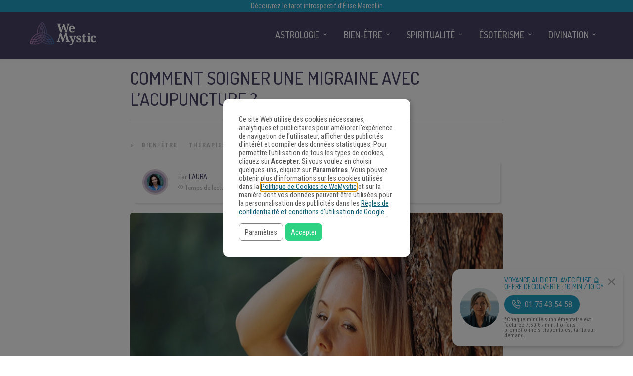

--- FILE ---
content_type: text/html
request_url: https://www.wemystic.fr/soigner-migraine-acupuncture/
body_size: 26175
content:
<!DOCTYPE html>
<html lang="fr-FR"><head><script>(function(w,i,g){w[g]=w[g]||[];if(typeof w[g].push=='function')w[g].push(i)})
(window,'GTM-M67T75','google_tags_first_party');</script><script>(function(w,d,s,l){w[l]=w[l]||[];(function(){w[l].push(arguments);})('set', 'developer_id.dYzg1YT', true);
		w[l].push({'gtm.start':new Date().getTime(),event:'gtm.js'});var f=d.getElementsByTagName(s)[0],
		j=d.createElement(s);j.async=true;j.src='/metrics/';
		f.parentNode.insertBefore(j,f);
		})(window,document,'script','dataLayer');</script><meta charset="UTF-8"><link rel="profile" href="https://gmpg.org/xfn/11"><meta property="fb:app_id" content="1535964390028556"><meta property="fb:pages" content="1708011529434686"><style>
	#overlay_background, #overlay_background_search {
	  opacity: 0;
	  visibility: hidden;
	}
   #headerLogo, #menu_wrapper, .sub-menu, .mobile_menu_wrapper { display: none; }
   #wrapper, .top_bar, #logo_wrapper, .flex-viewport {
     transition: none !important;
   }
  #wrapper {
    padding-top: 78px !important;
  }
  @media only screen and (min-width: 768px) {
    #wrapper {
      padding-top: 96px !important;
    }
  }
   .header_style_wrapper {
     position: fixed;
     top: 0;
     left: 0;
     width: 100%;
   }
   .above_top_bar {
     position: relative;
     height: 40px;
     background-color: #7f6c9d;
   }
   .above_top_bar ul {
     margin: 0;
   }
   #nav_wrapper, body.left_align .top_bar {
     background-color: #484367;
   }
   .ppb_blog_fullwidth_slider .flex-viewport { height: 0; }
	</style><meta name="p:domain_verify" content="7b85dc9ad342fb66638b00c979d0d677"><meta name="pn-domain" content="fr"><meta http-equiv="x-dns-prefetch-control" content="on"><meta rel="preconnect" href="https://www.google-analytics.com"><meta rel="preconnect" href="https://www.googletagmanager.com"><title>Comment soigner une migraine avec l’acupuncture ? - WeMystic France</title><meta name="description" content="Découvrez dans cet article comment soigner une migraine avec l’acupuncture et quels sont les différents traitements possibles."><meta name="robots" content="index, follow"><meta name="googlebot" content="index, follow, max-snippet:-1, max-image-preview:large, max-video-preview:-1"><meta name="bingbot" content="index, follow, max-snippet:-1, max-image-preview:large, max-video-preview:-1"><link rel="canonical" href="https://www.wemystic.fr/soigner-migraine-acupuncture/"><meta property="og:locale" content="fr_FR"><meta property="og:type" content="article"><meta property="og:title" content="Comment soigner une migraine avec l’acupuncture ? - WeMystic France"><meta property="og:description" content="Découvrez dans cet article comment soigner une migraine avec l’acupuncture et quels sont les différents traitements possibles."><meta property="og:url" content="https://www.wemystic.fr/soigner-migraine-acupuncture/"><meta property="og:site_name" content="WeMystic France"><meta property="article:publisher" content="https://www.facebook.com/wemysticfrance/"><meta property="article:published_time" content="2019-03-13T08:00:00+00:00"><meta property="article:modified_time" content="2019-11-20T10:39:02+00:00"><meta property="og:image" content="https://assets-fr.wemystic.fr/20191204153106/118239-soigner-migraine-acupuncture_1552297538.jpg"><meta property="og:image:width" content="850"><meta property="og:image:height" content="400"><meta name="twitter:card" content="summary_large_image"><meta name="twitter:creator" content="@wemystic"><meta name="twitter:site" content="@wemystic"><link rel="dns-prefetch" href="//cdnjs.cloudflare.com"><link rel="dns-prefetch" href="//fonts.googleapis.com"><link rel="dns-prefetch" href="//mkt.wemystic.net"><link rel="dns-prefetch" href="//assets.wemystic.com"><link rel="alternate" type="application/rss+xml" title="WeMystic France » Flux" href="https://www.wemystic.fr/feed/"><meta name="viewport" content="width=device-width, initial-scale=1, maximum-scale=5"><meta name="format-detection" content="telephone=no"><meta property="og:type" content="article"><meta property="og:image" content="https://assets-fr.wemystic.fr/20191204153106/118239-soigner-migraine-acupuncture_1552297538.jpg"><meta property="og:title" content="Comment soigner une migraine avec l’acupuncture ?"><meta property="og:url" content="https://www.wemystic.fr/soigner-migraine-acupuncture/"><meta property="og:description" content="Découvrez dans cet article comment soigner une migraine avec l’acupuncture et quels sont les différents traitements possibles."><script id="wemys-ready">
			window.advanced_ads_ready=function(e,a){a=a||"complete";var d=function(e){return"interactive"===a?"loading"!==e:"complete"===e};d(document.readyState)?e():document.addEventListener("readystatechange",(function(a){d(a.target.readyState)&&e()}),{once:"interactive"===a})},window.advanced_ads_ready_queue=window.advanced_ads_ready_queue||[];		</script><link rel="stylesheet" id="grandnews-combined-css-css" href="https://www.wemystic.fr/contents/uploads/wemystic/combined-6463822cd153aaa370678ba88635dd5f.css" type="text/css" media="all"><link rel="stylesheet" id="kirki_google_fonts-css" href="https://fonts.googleapis.com/css?family=Roboto+Condensed%3A600%2C500%2C500%2C600%2C400%2C600%2C600%2C300%2C300italic%2Cregular%2Citalic%2C700%2C700italic%7CDosis%3A600%2C500%2C500%2C600%2C400%2C600%2C600%2C200%2C300%2Cregular%2C500%2C600%2C700%2C800&subset&display=swap" type="text/css" media="none"><style id="kirki_google_fonts-inline-css" type="text/css">
body, input[type=text], input[type=email], input[type=url], input[type=password], textarea, input[type=tel]{font-family:"Roboto Condensed", Helvetica, Arial, sans-serif;}body{font-size:16px;}h1, h2, h3, h4, h5, h6, h7, blockquote{font-family:Dosis, Helvetica, Arial, sans-serif;}h1, h2, h3, h4, h5, h6, h7{font-weight:600;}h1{font-size:34px;}h2{font-size:30px;}h3{font-size:26px;}h4{font-size:22px;}h5{font-size:18px;}h6{font-size:16px;}.header_cart_wrapper .cart_count, .post_img .post_icon_circle, .ppb_blog_half_content_slider .slides li .slider_image .post_icon_circle, #post_info_bar #post_indicator, .post_circle_thumb .post_number, .post_category_tag a, .post_category_tag span, .newsticker_label, .sk-cube-grid .sk-cube, .ppb_blog_video .one.div_wrapper .post_icon_circle, .ppb_blog_random .one_fifth_bg .content_link, .Grand_News_Category ul li .category_count, .ppb_blog_grid_with_posts .one_third.last .post_img .now_playing{background:#155f75;}.read_next_wrapper:before, .read_next_wrapper .post_content .read_next_label, .social_share_counter_number{color:#155f75;}ul.post_filter li a.selected{border-color:#155f75;}body, #gallery_lightbox h2, .slider_wrapper .gallery_image_caption h2, .post_info a{color:#444444;}::selection{background-color:#444444;}a{color:#155f75;}a:hover, a:active{color:#00aeef;}h1, h2, h3, h4, h5, pre, code, tt, blockquote, .post_header h5 a, .post_header h2 a, .post_header h3 a, .post_header.grid h6 a, .post_header.fullwidth h4 a, .post_header h5 a, .newsticker li a, blockquote, .site_loading_logo_item i, .subscribe_tagline, .post_info_author a, #post_info_bar #post_info_share, #post_info_bar #post_info_comment, .readmore, .post_info_comment a, .post_info_comment, .post_info_view, .woocommerce .woocommerce-ordering select, .woocommerce #page_content_wrapper a.button, .woocommerce.columns-4 ul.products li.product a.add_to_cart_button, .woocommerce.columns-4 ul.products li.product a.add_to_cart_button:hover, .ui-accordion .ui-accordion-header a, .tabs .ui-state-active a, body.woocommerce div.product .woocommerce-tabs ul.tabs li.active a, body.woocommerce-page div.product .woocommerce-tabs ul.tabs li.active a, body.woocommerce #content div.product .woocommerce-tabs ul.tabs li.active a, body.woocommerce-page #content div.product .woocommerce-tabs ul.tabs li.active a, .woocommerce div.product .woocommerce-tabs ul.tabs li a, .post_pagination a, .post_pagination a:hover, .post_pagination a:active, .post_related strong a, .pagination a, ul.post_filter li a, .read_next_wrapper .post_content .next_post_title h3 a, .author_social li a{color:#484367;}#social_share_wrapper, hr, #social_share_wrapper, .post.type-post, .comment .right, .widget_tag_cloud div a, .meta-tags a, .tag_cloud a, #footer, #post_more_wrapper, #page_content_wrapper .inner .sidebar_wrapper ul.sidebar_widget li.widget_nav_menu ul.menu li.current-menu-item a, .page_content_wrapper .inner .sidebar_wrapper ul.sidebar_widget li.widget_nav_menu ul.menu li.current-menu-item a, #autocomplete, #nav_wrapper, #page_content_wrapper .sidebar .content .sidebar_widget li h2.widgettitle:before, .top_bar.scroll, .read_next_wrapper, #menu_wrapper .nav ul li.catmenu > .catmenu_wrapper, #menu_wrapper div .nav li.catmenu > .catmenu_wrapper, .woocommerce ul.products li.product, .woocommerce-page ul.products li.product, .woocommerce ul.products li.product .price, .woocommerce-page ul.products li.product .price, #page_content_wrapper .inner .sidebar_content, #page_content_wrapper .inner .sidebar_content.left_sidebar, .ajax_close, .ajax_next, .ajax_prev, .portfolio_next, .portfolio_prev, .portfolio_next_prev_wrapper.video .portfolio_prev, .portfolio_next_prev_wrapper.video .portfolio_next, .separated, .blog_next_prev_wrapper, #post_more_wrapper h5, #ajax_portfolio_wrapper.hidding, #ajax_portfolio_wrapper.visible, .tabs.vertical .ui-tabs-panel, .woocommerce div.product .woocommerce-tabs ul.tabs li, .woocommerce #content div.product .woocommerce-tabs ul.tabs li, .woocommerce-page div.product .woocommerce-tabs ul.tabs li, .woocommerce-page #content div.product .woocommerce-tabs ul.tabs li, .woocommerce div.product .woocommerce-tabs .panel, .woocommerce-page div.product .woocommerce-tabs .panel, .woocommerce #content div.product .woocommerce-tabs .panel, .woocommerce-page #content div.product .woocommerce-tabs .panel, .woocommerce table.shop_table, .woocommerce-page table.shop_table, table tr td, .woocommerce .cart-collaterals .cart_totals, .woocommerce-page .cart-collaterals .cart_totals, .woocommerce .cart-collaterals .shipping_calculator, .woocommerce-page .cart-collaterals .shipping_calculator, .woocommerce .cart-collaterals .cart_totals tr td, .woocommerce .cart-collaterals .cart_totals tr th, .woocommerce-page .cart-collaterals .cart_totals tr td, .woocommerce-page .cart-collaterals .cart_totals tr th, table tr th, .woocommerce #payment, .woocommerce-page #payment, .woocommerce #payment ul.payment_methods li, .woocommerce-page #payment ul.payment_methods li, .woocommerce #payment div.form-row, .woocommerce-page #payment div.form-row, .ui-tabs li:first-child, .ui-tabs .ui-tabs-nav li, .ui-tabs.vertical .ui-tabs-nav li, .ui-tabs.vertical.right .ui-tabs-nav li.ui-state-active, .ui-tabs.vertical .ui-tabs-nav li:last-child, #page_content_wrapper .inner .sidebar_wrapper ul.sidebar_widget li.widget_nav_menu ul.menu li.current-menu-item a, .page_content_wrapper .inner .sidebar_wrapper ul.sidebar_widget li.widget_nav_menu ul.menu li.current-menu-item a, .pricing_wrapper, .pricing_wrapper li, .ui-accordion .ui-accordion-header, .ui-accordion .ui-accordion-content, #page_content_wrapper .sidebar .content .sidebar_widget li h2.widgettitle:before, h2.widgettitle:before, #autocomplete, .ppb_blog_minimal .one_third_bg, #page_content_wrapper .sidebar .content .sidebar_widget li h2.widgettitle, h2.widgettitle, h5.event_title, .tabs .ui-tabs-panel, .ui-tabs .ui-tabs-nav li, .ui-tabs li:first-child, .ui-tabs.vertical .ui-tabs-nav li:last-child, .woocommerce .woocommerce-ordering select, .woocommerce div.product .woocommerce-tabs ul.tabs li.active, .woocommerce-page div.product .woocommerce-tabs ul.tabs li.active, .woocommerce #content div.product .woocommerce-tabs ul.tabs li.active, .woocommerce-page #content div.product .woocommerce-tabs ul.tabs li.active, .woocommerce-page table.cart th, table.shop_table thead tr th, #page_caption, #nav_wrapper, .header_style_wrapper .top_bar{border-color:#e1e1e1;}input[type=text], input[type=password], input[type=email], input[type=url], textarea, input[type=tel]{background-color:#ffffff;color:#111111;border-color:#e1e1e1;}input[type=text]:focus, input[type=password]:focus, input[type=email]:focus, input[type=url]:focus, textarea:focus, input[type=tel]:focus{border-color:#000000;}input[type=submit], input[type=button], a.button, .button, .woocommerce .page_slider a.button, a.button.fullwidth, .woocommerce-page div.product form.cart .button, .woocommerce #respond input#submit.alt, .woocommerce a.button.alt, .woocommerce button.button.alt, .woocommerce input.button.alt{font-family:Dosis, Helvetica, Arial, sans-serif;}input[type=submit], input[type=button], a.button, .button, .woocommerce .footer_bar .button, .woocommerce .footer_bar .button:hover, .woocommerce-page div.product form.cart .button, .woocommerce #respond input#submit.alt, .woocommerce a.button.alt, .woocommerce button.button.alt, .woocommerce input.button.alt{background-color:#b67fb5;color:#ffffff;border-color:#b67fb5;}.frame_top, .frame_bottom, .frame_left, .frame_right{background:#222222;}#menu_wrapper .nav ul li a, #menu_wrapper div .nav li > a{font-family:Dosis, Helvetica, Arial, sans-serif;font-size:18px;letter-spacing:0px;text-transform:uppercase;}#menu_wrapper .nav ul li a, #menu_wrapper div .nav li > a, .mobile_main_nav li a, #sub_menu li a{font-weight:500;}#menu_wrapper .nav ul li a, #menu_wrapper div .nav li > a, .header_cart_wrapper a, #search_icon, #page_share{color:#ffffff;}#mobile_nav_icon{border-color:#ffffff;}#menu_wrapper .nav ul li a.hover, #menu_wrapper .nav ul li a:hover, #menu_wrapper div .nav li a.hover, #menu_wrapper div .nav li a:hover, #menu_wrapper div .nav > li.current-menu-item > a, #menu_wrapper div .nav > li.current-menu-parent > a, #menu_wrapper div .nav > li.current-menu-ancestor > a{color:#ffffff;}#menu_wrapper div .nav > li.current-menu-item > a, #menu_wrapper div .nav > li.current-menu-parent > a, #menu_wrapper div .nav > li.current-menu-ancestor > a{color:#ffffff;}.header_style_wrapper .top_bar, #nav_wrapper{border-color:#484367;}#nav_wrapper, body.left_align .top_bar{background-color:#484367;}#menu_wrapper .nav ul li ul li a, #menu_wrapper div .nav li ul li a, #menu_wrapper div .nav li.current-menu-parent ul li a{font-size:16px;font-weight:500;letter-spacing:0px;text-transform:uppercase;color:#484367;}#menu_wrapper .nav ul li ul li a:hover, #menu_wrapper div .nav li ul li a:hover, #menu_wrapper div .nav li.current-menu-parent ul li a, #menu_wrapper div .nav li.current-menu-parent ul li a:hover, #menu_wrapper .nav ul li.megamenu ul li ul li a:hover, #menu_wrapper div .nav li.megamenu ul li ul li a:hover, #menu_wrapper .nav ul li.megamenu ul li ul li a:active, #menu_wrapper div .nav li.megamenu ul li ul li a:active{color:#222222;}#menu_wrapper .nav ul li ul li a:hover, #menu_wrapper div .nav li ul li a:hover, #menu_wrapper div .nav li.current-menu-parent ul li a:hover, #menu_wrapper .nav ul li.megamenu ul li ul li a:hover, #menu_wrapper div .nav li.megamenu ul li ul li a:hover, #menu_wrapper .nav ul li.megamenu ul li ul li a:active, #menu_wrapper div .nav li.megamenu ul li ul li a:active{background:#f2f2f2;}#menu_wrapper .nav ul li ul, #menu_wrapper div .nav li ul{background:#ffffff;}#menu_wrapper .nav ul li ul, #menu_wrapper div .nav li ul, #menu_wrapper .nav ul li ul li a, #menu_wrapper div .nav li ul li a, #menu_wrapper div .nav li.current-menu-parent ul li a{border-color:#e1e1e1;}#menu_wrapper div .nav li.megamenu ul li > a, #menu_wrapper div .nav li.megamenu ul li > a:hover, #menu_wrapper div .nav li.megamenu ul li > a:active{color:#222222;}#menu_wrapper div .nav li.megamenu ul li{border-color:#eeeeee;}.above_top_bar{background:#7f6c9d;}.above_top_bar .today_time, #top_menu li a, .above_top_bar .social_wrapper ul li a, .above_top_bar .social_wrapper ul li a:hover, .above_top_bar .social_wrapper ul li a:active{color:#ffffff;}.mobile_menu_wrapper{background-color:#ffffff;}.mobile_main_nav li a, #sub_menu li a{font-family:"Roboto Condensed", Helvetica, Arial, sans-serif;font-size:18px;text-transform:none;letter-spacing:0px;}.mobile_main_nav li a, #sub_menu li a, .mobile_menu_wrapper .sidebar_wrapper a, .mobile_menu_wrapper .sidebar_wrapper, #close_mobile_menu i, .mobile_menu_wrapper .sidebar_wrapper h2.widgettitle{color:#444444;}#close_mobile_menu_button{background-color:#444444;}#page_caption, #page_caption h1 span{background-color:#f2f2f2;}#page_caption{padding-top:22px;padding-bottom:23px;}#page_caption h1{font-size:30px;}#page_caption h1, .post_caption h1{font-weight:600;text-transform:uppercase;letter-spacing:0px;color:#484367;}#page_caption .page_title_wrapper, .page_title_wrapper{text-align:left;}#page_caption.hasbg{height:60vh;}.page_tagline{color:#999999;font-size:11px;font-weight:400;letter-spacing:1px;text-transform:none;}#page_content_wrapper .sidebar .content .sidebar_widget li h2.widgettitle, h2.widgettitle, h5.widgettitle, .single_subtitle{font-family:Dosis, Helvetica, Arial, sans-serif;font-size:18px;font-weight:600;letter-spacing:0px;text-transform:uppercase;}#page_content_wrapper .inner .sidebar_wrapper .sidebar .content, .page_content_wrapper .inner .sidebar_wrapper .sidebar .content{color:#444444;}#page_content_wrapper .inner .sidebar_wrapper a, .page_content_wrapper .inner .sidebar_wrapper a{color:#111111;}#page_content_wrapper .inner .sidebar_wrapper a:hover, #page_content_wrapper .inner .sidebar_wrapper a:active, .page_content_wrapper .inner .sidebar_wrapper a:hover, .page_content_wrapper .inner .sidebar_wrapper a:active{color:#444444;}#page_content_wrapper .sidebar .content .sidebar_widget li h2.widgettitle, h2.widgettitle, h5.widgettitle{color:#484367;}#footer_mailchimp_subscription{background-color:#f2f2f2;}.footer_bar{background-color:#fff;}#footer, #copyright{color:#454545;}#copyright a, #copyright a:active, #footer a, #footer a:active, #footer .sidebar_widget li h2.widgettitle{color:#454545;}#copyright a:hover, #footer a:hover, .social_wrapper ul li a:hover{color:#23a0c6;}.footer_bar_wrapper, .footer_bar{border-color:#e6e6e6;}#footer .widget_tag_cloud div a{background:#e6e6e6;}.footer_bar_wrapper .social_wrapper ul li a{color:#454545;}#page_content_wrapper .inner .sidebar_content.full_width.blog_f, body.single-post #page_content_wrapper .inner .sidebar_content.full_width{width:100%;}.post_header:not(.single) h5, body.single-post .post_header_title h1, #post_featured_slider li .slider_image .slide_post h2, #autocomplete li strong, .post_related strong, #footer ul.sidebar_widget .posts.blog li a, #post_info_bar .post_info .post_info_title, .post_header h2, .newsticker li a, .ppb_blog_fullwidth_slider ul.slides li .slider_image .slider_post_title h2, #menu_wrapper div .nav li.catmenu2 > .catmenu_wrapper .one_third h6, .catmenu_wrapper .one_fifth h6, #autocomplete a h6, #page_content_wrapper .posts.blog li a, .page_content_wrapper .posts.blog li a, #menu_wrapper div .nav li.catmenu2 > .catmenu_wrapper a.post_title{font-family:Dosis, Helvetica, Arial, sans-serif;text-transform:uppercase;font-weight:600;letter-spacing:0px;}
</style><link rel="shortlink" href="https://www.wemystic.fr/"><script type="application/ld+json">{"@context":"https:\/\/schema.org\/","@type":"BlogPosting","mainEntityOfPage":{"@type":"WebPage","@id":"https:\/\/www.wemystic.fr\/soigner-migraine-acupuncture\/"},"url":"https:\/\/www.wemystic.fr\/soigner-migraine-acupuncture\/","headline":"Comment soigner une migraine avec l’acupuncture ?","datePublished":"2019-03-13T09:00:00+01:00","dateModified":"2019-11-20T11:39:02+01:00","publisher":{"@type":"Organization","@id":"https:\/\/www.wemystic.fr\/#organization","name":"WeMystic France","logo":{"@type":"ImageObject","url":"https:\/\/assets-fr.wemystic.fr\/20200807115800\/wemystic-france.png","width":600,"height":60}},"image":{"@type":"ImageObject","url":"https:\/\/assets-fr.wemystic.fr\/20191204153106\/118239-soigner-migraine-acupuncture_1552297538.jpg","width":850,"height":400},"articleSection":"Bien-être","description":"Maux de tête, photosensibilité… ne cherchez pas plus loin, vous souffrez certainement de migraines chroniques. Ce mal très répandu en France n’en est pas pour autant moins désagréable.","author":{"@type":"Person","name":"Laura","url":"https:\/\/www.wemystic.fr\/author\/laura-centini\/","description":"Rédactrice web passionnée par l'écriture depuis toujours, Laura a toujours été fascinée par la spiritualité et l'astrologie. Durant son temps libre, elle aime aussi lire et voyager.","image":{"@type":"ImageObject","url":"https:\/\/assets-fr.wemystic.fr\/20230823181720\/lauracentini-1.png","height":96,"width":96}}}</script><meta name="pushnews-category" content="Bien-être"><meta name="smk-category" content="Thérapies Alternatives"><meta name="smk-subcategory" content="Bien-être"><script type="text/javascript">
		var advadsCfpQueue = [];
		var advadsCfpAd = function( adID ){
			if ( 'undefined' == typeof advadsProCfp ) { advadsCfpQueue.push( adID ) } else { advadsProCfp.addElement( adID ) }
		};
		</script><meta name="google-site-verification" content="K8ohbH3ntNjeDdZtH7yxU_v0RHk5VrZeeZdx6GTOrrE"><meta name="google-site-verification" content="VueahtaLW9DACQnOj72wS8q-WbEkHb4euvppyQcK6Ck"><meta name="google-site-verification" content="BANfY7NAey5RRCwc_ikXcUq6ZbkkhYPFkLMg8rO_sn0"><script type="application/ld+json">{
    "@context": "http://schema.org",
    "@type": "BreadcrumbList",
    "itemListElement": [
        {
            "@type": "ListItem",
            "position": 1,
            "item": {
                "@id": "https://www.wemystic.fr",
                "name": "Home"
            }
        },
        {
            "@type": "ListItem",
            "position": 2,
            "item": {
                "@id": "https://www.wemystic.fr/soigner-migraine-acupuncture/",
                "name": "Comment soigner une migraine avec l\u2019acupuncture ?",
                "image": "https://assets-fr.wemystic.fr/20191204153106/118239-soigner-migraine-acupuncture_1552297538.jpg"
            }
        }
    ]
}</script><link rel="icon" href="https://assets-fr.wemystic.fr/20200116192843/logoWM_500x500-100x100.png" sizes="32x32"><link rel="icon" href="https://assets-fr.wemystic.fr/20200116192843/logoWM_500x500-300x300.png" sizes="192x192"><link rel="apple-touch-icon-precomposed" href="https://assets-fr.wemystic.fr/20200116192843/logoWM_500x500-300x300.png"><meta name="msapplication-TileImage" content="https://assets-fr.wemystic.fr/20200116192843/logoWM_500x500-300x300.png"></head><body class="post-template-default single single-post postid-7177 single-format-standard left_align aa-prefix-wemys-">
	
	
<div class="em-portal-push-wrapper">
  <div class="image-wrapper">
    <a href="/elise-marcellin/">
      <img src="https://mkt.wemystic.net/design/elise-marcellin/publishing/em-push/photo-elise-marcellin.jpg" alt="Élise Marcellin"></a>
  </div>
  <div class="content-wrapper">
    <h5 class="em-push-title">
      <a href="/elise-marcellin/" style="font-size:14px; line-height:1em;">
		  Voyance Audiotel Avec Élise 🔮 Offre découverte : 10 min / 10 €*
      </a>
    </h5>
    <a href="tel:+33175435458" class="em-push-btn">
      <img class="em-push-btn-icon" src="https://mkt.wemystic.net/design/elise-marcellin/publishing/em-push/i-phone-white.png" alt=""><span>01 75 43 54 58</span>
    </a>
    <p class="number-disclaimer">
      *Chaque minute supplémentaire est facturée 7,50 € / min. Forfaits promotionnels disponibles, tarifs sur demand.
    </p>
  </div>
  <div class="close-wrapper">
    <a href="#" class="em-push-close-btn-wrapper">
      <img src="https://mkt.wemystic.net/design/icons/feather/i-close.png" alt=""></a>
  </div>
</div>

<style>
  .em-portal-push-wrapper{
    background-color:#fff;
    padding:15px 30px 15px 15px;
    border-radius:15px;
    box-shadow: 0 4px 6px rgba(0,0,0,.14);
    display: flex;
    flex-direction: row;
    align-items: center;
    width:100%;
    max-width:300px;
    position: fixed;
    bottom:-200px;
    right:20px;
    z-index:100;
    transition:bottom .5s ease;
  }

  .em-portal-push-wrapper a{
    display:block;
  }

  .em-portal-push-wrapper.show{
    bottom:20px;
  }

  .image-wrapper{
    max-width:80px;
    width:100%;
    max-height: 80px;
    overflow:hidden;
    border-radius:100px;
  }

  .image-wrapper img{
    width:100%;
    display: block;
  }

  .content-wrapper{
    padding:0 0 0 10px;
  }

  .em-push-title{
    margin:0 0 10px;
    font-size:1rem;
  }

  .em-portal-push-wrapper a.em-push-btn{
    background-color:#23a0c6;
    display: inline-flex;
    width:auto;
    align-items:center;
    border-radius:50px;
    color:#fff !important;
    text-decoration:none;
    padding:5px 15px;
    white-space:pre;
    margin-bottom:5px;
  }

  .em-push-btn-icon{
    max-width:18px !important;
    width:100%;
    margin-right:8px;
  }

  .number-disclaimer{
    font-size:.725rem;
    margin-bottom:0;
    line-height:1em;
  }

  .close-wrapper{
    display:inline-flex;
    flex-direction: column;
    position:absolute;
    top:15px; 
    right:15px;
  }

  .em-push-close-btn-wrapper{
    display: block;
    max-width:17px;
  }

  .em-push-close-btn-wrapper img{
    width:100%;
    opacity:.3;
  }

  @media all and (max-width:576px){
    .em-portal-push-wrapper{
      left:10px;
      max-width:calc(100% - 65px);
    }
  }

</style><script>
(function () {
  const KEY = 'user-closed';
  const wrapper = document.querySelector('.em-portal-push-wrapper');
  if (!wrapper) return;

  // Show only if user hasn't closed it in this session
  const isClosed = sessionStorage.getItem(KEY) === 'true';
  if (!isClosed) wrapper.classList.add('show');

  // Close handler
  const closeBtn = wrapper.querySelector('.em-push-close-btn-wrapper');
  if (!closeBtn) return;

  closeBtn.addEventListener('click', function (e) {
    e.preventDefault();
    wrapper.classList.remove('show');
    sessionStorage.setItem(KEY, 'true');
  });
})();
</script><div id="fb-root"></div>


		<input type="hidden" id="pp_enable_right_click" name="pp_enable_right_click" value=""><input type="hidden" id="pp_enable_dragging" name="pp_enable_dragging" value=""><input type="hidden" id="pp_image_path" name="pp_image_path" value="https://www.wemystic.fr/contents/ui/theme/images/"><input type="hidden" id="pp_homepage_url" name="pp_homepage_url" value="https://www.wemystic.fr/"><input type="hidden" id="pp_ajax_search" name="pp_ajax_search" value=""><input type="hidden" id="pp_fixed_menu" name="pp_fixed_menu" value="1"><input type="hidden" id="tg_sidebar_sticky" name="tg_sidebar_sticky" value=""><input type="hidden" id="pp_topbar" name="pp_topbar" value=""><input type="hidden" id="pp_page_title_img_blur" name="pp_page_title_img_blur" value=""><input type="hidden" id="tg_blog_slider_layout" name="tg_blog_slider_layout" value=""><input type="hidden" id="pp_back" name="pp_back" value="Retour"><input type="hidden" id="tg_lightbox_skin" name="tg_lightbox_skin" value="metro-white"><input type="hidden" id="tg_lightbox_thumbnails" name="tg_lightbox_thumbnails" value="horizontal"><input type="hidden" id="tg_lightbox_opacity" name="tg_lightbox_opacity" value="0.95"><input type="hidden" id="tg_enable_lazy" name="tg_enable_lazy" value="1"><input type="hidden" id="pp_footer_style" name="pp_footer_style" value="3"><div id="headerLogo">Comment soigner une migraine avec l’acupuncture ? - WeMystic France</div>

	
	<div id="wrapper">



<div id="page_content_wrapper" class=""><div class="inner">

  
  <div class="inner_wrapper">

    <div class="sidebar_content full_width blog_f">

						

<div id="post-7177" class="post-7177 post type-post status-publish format-standard has-post-thumbnail hentry category-bien-etre category-therapies-alternatives">

	<div class="post_wrapper">
	    
	    <div class="post_content_wrapper">
      
	    	<div class="post_header">
          <div class="post_header_title">
            <h1>Comment soigner une migraine avec l’acupuncture ?</h1>
        </div>
			</div>

			<hr class="post_divider"><div class="post_info_cat labels">
				<div class="breadcrumb"><a href="https://www.wemystic.fr/">Accueil</a>  » <a href="https://www.wemystic.fr/bien-etre/">Bien-être</a> <a href="https://www.wemystic.fr/therapies-alternatives/">Thérapies Alternatives</a> </div>			</div>

			
			<div id="about_the_author_2" class="container-author">
  <div class="container-author-left">
    <div class="container-image-author">
      <div class="container-image-author-left">
        <a href="https://www.wemystic.fr/author/laura-centini/"><img src="[data-uri]" data-src="https://assets-fr.wemystic.fr/20230823181720/lauracentini-1-100x100.png" width="80" height="80" alt="Laura" class="avatar avatar-80 wp-user-avatar wp-user-avatar-80 alignnone photo"></a>
      </div>
      <div class="container-image-author-right">
        Par <span><a class="name-author" href="https://www.wemystic.fr/author/laura-centini/">Laura</a></span><br><img src="https://mkt.wemystic.net/design/widgets/wmbr/autor/tempo-autor.png" alt="Time">Temps de lecture: <span id="readingTime">0 min</span>
      </div>
    </div>
  </div>
  <div hidden class="container-author-right">
    <div class="social_wrapper shortcode light large">
      <ul class="social-icons-author"><li class="whatsapp"><a title="Share on Whatsapp" rel="nofollow noopener" target="_blank" href="https://api.whatsapp.com/send?text=Comment+soigner+une+migraine+avec+l%E2%80%99acupuncture+%3F+-+https%3A%2F%2Fwww.wemystic.fr%2Fsoigner-migraine-acupuncture%2F"><i class="fa fa-whatsapp"></i><span class="hidden">Share on Whatsapp</span></a></li>
  <li class="telegram"><a title="Share on Telegram" rel="nofollow noopener" target="_blank" href="https://t.me/share/url?url=https%3A%2F%2Fwww.wemystic.fr%2Fsoigner-migraine-acupuncture%2F&text=Comment+soigner+une+migraine+avec+l%E2%80%99acupuncture+%3F%20-%20"><i class="fa fa-telegram"></i><span class="hidden">Share on Telegram</span></a></li>
  <li class="facebook"><a title="Share on Facebook" rel="nofollow noopener" target="_blank" href="https://www.facebook.com/sharer/sharer.php?u=https%3A%2F%2Fwww.wemystic.fr%2Fsoigner-migraine-acupuncture%2F"><i class="fa fa-facebook"></i><span class="hidden">Share on Facebook</span></a></li>
  <li class="twitter"><a title="Share on Twitter" rel="nofollow noopener" target="_blank" href="https://twitter.com/intent/tweet?text=Comment+soigner+une+migraine+avec+l%E2%80%99acupuncture+%3F&url=https%3A%2F%2Fwww.wemystic.fr%2Fsoigner-migraine-acupuncture%2F"><i class="fa fa-twitter"></i><span class="hidden">Share on Twitter</span></a></li>
  <li class="pinterest"><a title="Share on Pinterest" rel="nofollow noopener" target="_blank" href="https://pinterest.com/pin/create/button/?description=Comment+soigner+une+migraine+avec+l%E2%80%99acupuncture+%3F&url=https%3A%2F%2Fwww.wemystic.fr%2Fsoigner-migraine-acupuncture%2F&media=https%3A%2F%2Fassets-fr.wemystic.fr%2F20191204153106%2F118239-soigner-migraine-acupuncture_1552297538.jpg"><i class="fa fa-pinterest"></i><span class="hidden">Share on Pinterest</span></a></li>
  <li class="linkedin"><a title="Share on Linkedin" rel="nofollow noopener" target="_blank" href="https://www.linkedin.com/shareArticle?mini=true&url=https%3A%2F%2Fwww.wemystic.fr%2Fsoigner-migraine-acupuncture%2F&title=Comment+soigner+une+migraine+avec+l%E2%80%99acupuncture+%3F&summary=&source=LinkedIn"><i class="fa fa-linkedin"></i><span class="hidden">Share on Linkedin</span></a></li>
</ul></div>
  </div>
</div>
<script data-cmp-ab="1">
function r(f){/in/.test(document.readyState)?setTimeout('r('+f+')',9):f()}
r(function(){
  const wordsPerMinute = 200; // Average case.
  let result;
  let $contentHolder = document.querySelector('.post_header.single');
  let textLength = $contentHolder.innerText.split(" ").length; // Split by words
  if(textLength > 0){
    let value = Math.ceil(textLength / wordsPerMinute);
    result = `${value} min`;
  }
  document.getElementById("readingTime").innerText = result;
});
</script><div class="post_img static">
        <img src="[data-uri]" data-src="https://assets-fr.wemystic.fr/20191204153106/118239-soigner-migraine-acupuncture_1552297538.jpg" alt="" class="" style="width:850px;height:400px;"></div>
			
      <div class="post_share_center">
      			</div>
			<div class="post_header single">
				
				<p>Maux de tête, photosensibilité… ne cherchez pas plus loin, vous souffrez certainement de migraines chroniques. Ce mal très répandu en France n’en est pas pour autant moins désagréable. Souvent bénins, les maux de tête peuvent tout de même rapidement gâcher la vie de ce qui en souffre en handicapant notamment leur vie sociale et professionnelle. Découvrez dans cet article comment <strong>soigner une migraine avec l’acupuncture</strong>.</p>
<div class="wemys-before-first-h2" id="wemys-1087421006"><div class="banner-chats">
<h4 class="banner-chats-title">
Trouvez les réponses que vous cherchez
</h4>
<p class="banner-chats-description">
Concentrez votre énergie sur votre question et choisissez un oracle. Préparez-vous.
</p>
<a href="/voyance-en-ligne/" class="banner-chats-btn">
Trouvez les réponses
</a>
</div>

<style>
.banner-chats{
display:flex;
align-items:center;
justify-content:center;
background:#492b6f url("https://mkt.wemystic.net/design/publishing/banners/wmen-banner-chat-desktop.jpg") no-repeat left top;
background-size:cover;
position: relative;
  flex-direction: column;
  padding: 30px;
  border-radius: 20px;
  margin-top: 15px;
}

.post_content_wrapper h4.banner-chats-title{
font-size:24px !important;
font-family:"Dosis", sans-serif;
text-transform:uppercase;
color:#fff !important;
text-align:center !important;
}

.banner-chats-description{
color:#fff;
text-align:center !important;
line-height:1.25em;
}

.banner-chats-btn{
border-radius:10px;
background-color:#23a0c6;
display:inline-flex;
align-items:center;
justify-content:center;
color:#fff !important;
font-family:"Dosis", sans-serif;
text-transform:uppercase;
padding:10px 20px;
}
.post_wrapper .banner-chats-btn {
  color: #fff !important;
}
</style></div><h2>Qu’est-ce que l’acupuncture ?</h2>
<p>La plupart des gens ont encore une vision complètement faussée de l’acupuncture pensant qu’il s’agit d’une pratique douloureuse qui consiste simplement à piquer des <a title="L'acupuncture sans aiguilles est-elle efficace ?" href="/acupuncture-sans-aiguilles-efficace/">aiguilles</a> dans le corps des patients un peu « au hasard ». Or, il n’en est rien.</p>
<p>L’acupuncture se classe parmi les 5 branches de la médecine chinoise traditionnelle. La base de cette méthode est la circulation de l’énergie vitale dans le corps, appelée le « qi ». Ce qi passe par les 12 méridiens principaux qui correspondent chacun à des zones de notre corps. Si l’un d’entre eux rencontre un blocage ou un problème comme un « nœud énergétique », cela entraîne un déséquilibre et peut provoquer des dizaines de symptômes comme une constipation, un stress, des troubles du sommeil, des maux de tête, de l’eczéma, une anxiété ou bien des migraines dans le cas qui nous concernant. Ainsi, soigner une migraine avec l’acupuncture est une excellente solution car cette technique alternative sera à même de vous soulager de façon pérenne.</p>
<hr><p><b><em>Lisez aussi : <span style="color: #b67fb5;"><a style="color: #b67fb5;" title="Comment se passent les séances d’acupuncture ?" href="/passe-seances-acupuncture/">Comment se passent les séances d’acupuncture ?</a></span></em></b></p>
<style>
    .wrapperAutor {
        display: flex;
        border: 1px solid #e0e0e0;
        padding: 20px;
        border-radius: 5px;
        margin: 5px 0;
    }

    .wrapperAutorOne {
        flex: 0 0 25%;
        margin-right: 30px;
    }

    .wrapperAutorTwo {
        flex: 0 0 30%;
        margin-top: auto;
        margin-bottom: auto;
    }

    .wrapperAutorThree {
        flex: 0 0 25%;
        margin-top: auto;
        margin-bottom: auto;
    }

    .wrapperAutorThree p {
        font-size: 16px;
        font-family: 'Roboto', 'Helvetica Neue', Arial, Verdana, sans-serif;
        color: #B67FB5;
    }

    .wrapperAutorThree img {
        width: 20px;
        margin-right: 10px;
        vertical-align: middle;
    }

    .wrapperAutorFour {
        flex: 0 0 25%;
        margin-top: auto;
        margin-bottom: auto;
        background-color: #b67fb5;
        padding: 5px;
        text-align: center;
        border-radius: 5px;
    }

    .ratioAutorBefore {
        position: relative;
        max-width: 65px !important;
        max-height: 65px !important;
    }

    .ratioAutorBefore:before {
        content: "";
        display: block;
        width: 100%;
        padding-top: 100%;
        background: 0 0;
    }

    .ratioAutorContent {
        position: absolute;
        top: 0;
        left: 0;
        width: 100% !important;
        height: 100% !important;
    }

    .wrapperAutorTwo h5 {
        margin: 0;
        color: #484367;
        font-family: Dosis, Helvetica, Arial, sans-serif;
        font-weight: 500;
        text-transform: uppercase;
        font-size: 20px;
        line-height: 1.4em;
    }

    .wrapperAutorTwo span {
        color: #999999;
        font-size: 14px;
        font-family: 'Roboto', 'Helvetica Neue', Arial, Verdana, sans-serif;
        text-transform: initial;
        font-weight: 400;
    }

    .wrapperAutorFour a {
        text-decoration: none;
        border-radius: 5px;
        font-family: Dosis, Helvetica, Arial, sans-serif;
        text-transform: uppercase;
        font-size: 14px;
        font-weight: 500;
        color: #fff !important;
        display: block;
    }

    img.autorOnline {
        position: absolute;
        margin-top: -15px;
        right: 5px;
        width: 15px;
    }

    @media all and (min-width:0px) and (max-width:991px) {
        .wrapperAutor {
            display: block;
        }

        .ratioAutorBefore {
            margin: 0 auto;
            display: block;
        }

        .wrapperAutorTwo {
            text-align: center;
            margin: 10px;
        }

        .wrapperAutorThree {
            text-align: center;
        }

        .wrapperAutorFour a {
            display: block;
            text-align: center;
        }

        .wrapperAutorThree img {
            vertical-align: middle;
        }

        .wrapperAutorThree p {
            text-align: center;
        }

        .wrapperAutorFour {
            margin: 15px 0 0;
            padding: 7px;
        }
    }
</style>
<div class="wrapperAutor">
    <div class="wrapperAutorOne ratioAutorBefore">
        <a href="https://ad.track1v.com/aff_c?offer_id=5274&aff_id=1204&url_id=20575&source=WM_DSK_CTAMIX&aff_sub=789_O" target="_blank" rel="noopener noreferrer">
            <img class="ratioAutorContent"
                src="https://mkt.wemystic.net/design/widgets/videntes/videntes-advancedads-bola-miranda.png" />
            <img class="autorOnline" src="https://mkt.wemystic.net/design/widgets/autor/online-1.png" />
        </a>
    </div>
    <div class="wrapperAutorTwo">
        <a href="https://ad.track1v.com/aff_c?offer_id=5274&aff_id=1204&url_id=20575&source=WM_DSK_CTAMIX&aff_sub=789_O" target="_blank" rel="noopener noreferrer">
            <h5>Voyance personnalisée 2026<br>
                <span>Découvrez comment transformer vos rêves en réalité pour cette nouvelle année !</span>
            </h5>
        </a>
    </div>
    <div class="wrapperAutorThree">
        <p>
            <img src="https://mkt.wemystic.net/design/widgets/autor/smile.png" />91.9% (816)
        </p>
    </div>
    <div class="wrapperAutorFour">
        <a href="https://ad.track1v.com/aff_c?offer_id=5274&aff_id=1204&url_id=20575&source=WM_DSK_CTAMIX&aff_sub=789_O" target="_blank" rel="noopener noreferrer">Demandez votre Voyance</a>

    </div>
    <img src="https://ad.track1v.com/aff_i?offer_id=5274&aff_id=1204&url_id=20575&source=WM_DSK_CTAMIX&aff_sub=789_O"
        alt="Cliquez ici" height="1" width="1" style="display:none;">
</div><div class="has-no-ads" data-error="isNotDesktop" data-country="us" data-device="desktop" data-group="fr--fr--mob-before-second-h2"></div><h2>Soigner une migraine avec l’acupuncture</h2>
<p>Pour soigner une migraine avec l’acupuncture, 5 points seraient a priori efficace.</p><div class="wemys-contenu" id="wemys-817677777"><style>
	.no-scroll{overflow:hidden !important}

	.article-nl-subscritpion-wrapper{
		align-items:center;
		background:#f0f7fc url("https://mkt.wemystic.net/design/publishing/gadgets/article-nl-subscription/bg-desktop.png") no-repeat right top;
		background-size:cover;
		border-radius:15px;
		display:flex;
		justify-content:center;
		padding:20px;
		margin:15px 0;
	}
	.article-nl-subscritpion-wrapper .block{
		width:50%;
	}
	.article-nl-subscritpion-wrapper .block .title,
	.article-nl-subscritpion-wrapper .block .sub-title{
		margin:0;
		padding:0 !important;
	}
	.article-nl-subscritpion-wrapper .block .title{
		margin-bottom:5px;
	}
	.article-nl-subscritpion-wrapper .block.align-right{
		text-align:right;
	}
	.article-nl-subscritpion-wrapper .wm-btn{
		margin:0;
		border-radius:100px;
		color:#ffffff !important;
	}

	.overlay{
		width:100%;
		height:100%;
		position:fixed;
		top:0;
		left:0;
		background-color:rgba(127,108,157, .9);
		opacity:0;
		display:none;
		align-items:center;
		justify-self: center;
		flex-wrap:wrap;
		transform:transition all .5s ease;
		z-index:10000;
	}

	.overlay.show{
		display: flex;
		opacity:1;
	}

	.block.modal{
		background-color:#ffffff;
		border-radius:15px;
		width:100%;
		max-width:500px;
		margin:0 auto;
	}

	.block.modal .header,
	.block.modal .body{
		padding:15px;
	}

	.block.modal .header+.body{
		padding-top:0;
	}

	.modal-close{
		background:transparent url("https://mkt.wemystic.net/design/icons/feather/i-close.png") no-repeat center;
		background-size:16px;
		display: block;
		margin-left:auto;
		width:35px;
		height:35px;
	}

	.nl-form-iframe{
		border:0;
	}

	@media all and (max-width:768px){
		.article-nl-subscritpion-wrapper{
			background:#f0f7fc url("https://mkt.wemystic.net/design/publishing/gadgets/article-nl-subscription/bg-mobile.png") no-repeat right bottom;
			background-size:100%;
			flex-direction: column;
		}
		.article-nl-subscritpion-wrapper .block,
		.article-nl-subscritpion-wrapper .sub-title{
			width:100%;
			text-align:center !important;
		}
		.article-nl-subscritpion-wrapper .block.align-right{
			padding-top:15px;
		}

		.block.modal{
			max-width:90%;
		}
	}
</style><div class="article-nl-subscritpion-wrapper">
	<div class="block">
		<h4 class="title">Horoscope Gratuit</h4>
		<p class="sub-title">Recevez dans votre email l'Horoscope du Jour!</p>
	</div>
	<div class="block align-right">
		<a href="#" class="wm-btn modal-trigger-form">Je m'abonne</a>
	</div>
</div>

<div class="overlay nl-form">
	<div id="nl-modal" class="block modal">
		<div class="header">
			<a href="#" class="modal-close"></a>
		</div>
		<div class="body">
			
		</div>
	</div>
</div>

<script type="text/javascript">
	function createIframe() {
        var ifrm = document.createElement("iframe");
        ifrm.setAttribute("src", "https://l.wemystic.fr/newsletter-in-modal");
        ifrm.setAttribute("class", "nl-form-iframe");
        ifrm.style.width = "100%";
        ifrm.style.height = "350px";
        if(!$('.nl-form-iframe')[0]){
        	$('.block.modal .body').append(ifrm);
        }else{
        	return
        }
    }
	document.addEventListener('DOMContentLoaded', function() {
		$('body').on('click', '.modal-trigger-form', function(e){
			e.preventDefault();
			$('.overlay.nl-form').addClass('show');
			$('body').addClass('no-scroll');
			createIframe();
		});

		$('body').on('click', '.overlay', function(e){
			e.preventDefault();

			var targetClass = e.target.className;
				modalClass = $('.block.modal').attr('class'),
				overlayClass = $('.overlay').attr('class'),
				modalCloseClass = $('.modal-close').attr('class');

			if(targetClass == overlayClass || targetClass == modalCloseClass){
				$('.overlay.nl-form').removeClass('show');
				$('body').removeClass('no-scroll');
			}else{
				return
			}
		});
	});
</script></div>
<p>Le premier se trouve au sommet du crâne, c’est le Bai Hui.</p>
<p>Le second est situé au niveau des tempes, juste à côté du sourcil extérieur. Nommé le « Taiyang », c’est ce qu’on appelle un « point extraordinaire » qu’il n’est relié à aucun des 12 méridiens connus.</p>
<p>Le troisième est le Feng Chi, au niveau de la nuque, entre deux creux que vous sentirez facilement avec vos mains.</p>
<p>Le quatrième se trouve au niveau des pieds, à l’intersection entre les 2 premiers orteils, c’est me Xing Jian.</p>
<p>Enfin pour finir, le Yang Lian Quan, est situé dans le creux des genoux. Cela peut prêtait à sourire car c’est effectivement un emplacement étrange. Pourtant, ce point est directement relié à la vésicule biliaire et aux problèmes d’ordres <a title="8 cristaux de lithothérapie pour les intestins et les troubles digestifs" href="/lithotherapie-intestins/">digestifs</a>, mais par ricochet il peut aussi soulager les migraines intenses.</p>
<hr><p><b>A lire aussi :</b></p>
<ul><li><a title="Comment retrouver le sommeil avec l’acupuncture ?" href="/retrouver-sommeil-acupuncture/">Comment retrouver le sommeil avec l’acupuncture ?</a></li>
<li><a title="Comment soigner une sciatique grâce à l’acupuncture ?" href="/soigner-sciatique-acupuncture/">Comment soigner une sciatique grâce à l’acupuncture ?</a></li>
<li><a title="Comment soigner l’eczéma avec l’acupuncture ?" href="/soigner-eczema-acupuncture/">Comment soigner l’eczéma avec l’acupuncture ?</a></li>
</ul><style> 
                .wrapperTitleBtn {border: 1px solid #e0e0e0;border-radius: 5px;padding:0 20px 20px}     
                .titleAd { text-align: center; }        
                .titleAd a {color: #484367 !important;font-family: Dosis, Helvetica, Arial, sans-serif;text-transform: uppercase;font-weight: 500;text-decoration: none; font-size: 22px;}      
                a.AdBtnLink {text-decoration: none;}    
                .AdBtnLink {background-color: #B67FB5;display: block;text-align: center;color: #fff;border-radius: 5px;box-shadow: 2px 2px 2px #0003;font-family: Dosis, Helvetica, Arial, sans-serif;text-transform: uppercase;padding: 10px;font-size: 14px; margin-top: 15px;}       
</style>

        <div class="wrapperTitleBtn">
        <h2 class="titleAd"><a href="https://ad.track1v.com/aff_c?offer_id=5186&aff_id=1204&source=WM_MOB_CTA&aff_sub=789_O" target="_blank" rel="noopener noreferrer">Découvrez le message de votre Ange Gardien</a></h2>

        <a style="color:#FFF !important" class="AdBtnLink" href="https://ad.track1v.com/aff_c?offer_id=5186&aff_id=1204&source=WM_MOB_CTA&aff_sub=789_O" target="_blank" rel="noopener noreferrer">Découvrez ici</a>
        </div>
        <img src="https://ad.track1v.com/aff_c?offer_id=5186&aff_id=1204&source=WM_MOB_CTA&aff_sub=789_O" alt="Cliquez ici" height="1" width="1" style="display:none;">
<div class="has-no-ads" data-error="isNotDesktop" data-country="us" data-device="desktop" data-group="fr--fr--mob-end-content"></div>				<hr><div class="clear"></div>
      </div>

                        <div class="post_share_center">
                        			</div>

			
			
			<div id="fbComments" class="fb-comments" data-href="https://www.wemystic.fr/soigner-migraine-acupuncture/" data-width="100%" data-numposts="5" style="height: 1px;"></div>

						<br class="clear"><br></div>
	    
	</div>

</div>





    	</div>
    
    </div>
    
   
</div>

</div>



<div class="header_style_wrapper">



<div class="top_bar">
    <a href="/elise-marcellin/" style="background-color: #23A0C6; display: flex; align-items: center; justify-content: center; color: #fff; font-size: 14px; text-align: center; line-height: 1em; padding: 5px;">
		Découvrez le tarot introspectif d’Élise Marcellin
		</a>    
    <div class="standard_wrapper">

	    
	    <div id="logo_wrapper">
	    
	    	    <div id="logo_normal" class="logo_container">
	        <div class="logo_align">
		        <a id="custom_logo" class="logo_wrapper default" href="https://www.wemystic.fr/">
		        						<picture><img src="https://assets.wemystic.com/wmcom/2018/04/header-logo-white-png.png" alt="WeMystic France" width="105" height="37" border="0"></picture></a>
	        </div>
	    </div>
	    	    
	    
	    
	    <div id="menu_wrapper">
	    
	    
		<div id="logo_right_button">
		    
		    
		    		    
					
		    
		    <a href="javascript:;" id="mobile_nav_icon" title="Menu"></a>
		    
		    
		</div>
		
	    
			      <div id="nav_wrapper">
	      	<div class="nav_wrapper_inner">
	      		<div id="menu_border_wrapper">
	      			<div class="menu-main-menu-container"><ul id="main_menu" class="nav"><li id="menu-item-24581" class="menu-item menu-item-type-taxonomy menu-item-object-category menu-item-has-children arrow menu-item-24581"><a href="https://www.wemystic.fr/astrologie/" data-cat="3">Astrologie</a>
<ul class="sub-menu"><li id="menu-item-60011" class="menu-item menu-item-type-taxonomy menu-item-object-category menu-item-60011"><a href="https://www.wemystic.fr/astrologie/" data-cat="3">Astrologie</a></li>
	<li id="menu-item-67307" class="menu-item menu-item-type-custom menu-item-object-custom menu-item-67307"><a href="/predictions-2026/">Prédictions 2026 🌟</a></li>
	<li id="menu-item-52955" class="menu-item menu-item-type-post_type menu-item-object-post menu-item-52955"><a href="https://www.wemystic.fr/horoscope-du-jour/">Horoscope du Jour 🔮</a></li>
	<li id="menu-item-24973" class="menu-item menu-item-type-post_type menu-item-object-post menu-item-24973"><a href="https://www.wemystic.fr/horoscope-de-la-semaine/">Horoscope de la Semaine</a></li>
	<li id="menu-item-34277" class="menu-item menu-item-type-custom menu-item-object-custom menu-item-34277"><a href="/horoscope-du-mois/">Horoscope du Mois</a></li>
	<li id="menu-item-24599" class="menu-item menu-item-type-taxonomy menu-item-object-category menu-item-24599"><a href="https://www.wemystic.fr/signes-astrologiques/" data-cat="23">Signes Astrologiques</a></li>
	<li id="menu-item-24600" class="menu-item menu-item-type-taxonomy menu-item-object-category menu-item-24600"><a href="https://www.wemystic.fr/theme-astral/" data-cat="14">Thème astral</a></li>
	<li id="menu-item-24596" class="menu-item menu-item-type-taxonomy menu-item-object-category menu-item-24596"><a href="https://www.wemystic.fr/horoscope-chinois/" data-cat="8">Horoscope Chinois</a></li>
	<li id="menu-item-24598" class="menu-item menu-item-type-taxonomy menu-item-object-category menu-item-24598"><a href="https://www.wemystic.fr/lunes/" data-cat="21">Lunes</a></li>
	<li id="menu-item-67547" class="menu-item menu-item-type-post_type menu-item-object-post menu-item-67547"><a href="https://www.wemystic.fr/calendrier-astrologique-2026/">Calendrier Astrologique</a></li>
</ul></li>
<li id="menu-item-24578" class="menu-item menu-item-type-taxonomy menu-item-object-category current-post-ancestor current-menu-parent current-post-parent menu-item-has-children arrow menu-item-24578"><a href="https://www.wemystic.fr/bien-etre/" data-cat="4">Bien-être</a>
<ul class="sub-menu"><li id="menu-item-27253" class="menu-item menu-item-type-taxonomy menu-item-object-category current-post-ancestor current-menu-parent current-post-parent menu-item-27253"><a href="https://www.wemystic.fr/bien-etre/" data-cat="4">Bien-être</a></li>
	<li id="menu-item-24605" class="menu-item menu-item-type-taxonomy menu-item-object-category menu-item-24605"><a href="https://www.wemystic.fr/connaissance-de-soi/" data-cat="22">Connaissance de Soi</a></li>
	<li id="menu-item-24580" class="menu-item menu-item-type-taxonomy menu-item-object-category menu-item-24580"><a href="https://www.wemystic.fr/pierres-cristaux-lithotherapie/" data-cat="24">Lithothérapie</a></li>
	<li id="menu-item-24604" class="menu-item menu-item-type-taxonomy menu-item-object-category menu-item-24604"><a href="https://www.wemystic.fr/reiki/" data-cat="9">Chakras et Reiki</a></li>
	<li id="menu-item-24601" class="menu-item menu-item-type-taxonomy menu-item-object-category menu-item-24601"><a href="https://www.wemystic.fr/fengshui/" data-cat="15">Feng Shui</a></li>
	<li id="menu-item-24606" class="menu-item menu-item-type-taxonomy menu-item-object-category menu-item-24606"><a href="https://www.wemystic.fr/yoga/" data-cat="12">Méditation et Yoga</a></li>
	<li id="menu-item-24579" class="menu-item menu-item-type-taxonomy menu-item-object-category current-post-ancestor current-menu-parent current-post-parent menu-item-24579"><a href="https://www.wemystic.fr/therapies-alternatives/" data-cat="26">Thérapies Alternatives</a></li>
</ul></li>
<li id="menu-item-24584" class="menu-item menu-item-type-taxonomy menu-item-object-category menu-item-has-children arrow menu-item-24584"><a href="https://www.wemystic.fr/spiritualite/" data-cat="6">Spiritualité</a>
<ul class="sub-menu"><li id="menu-item-27254" class="menu-item menu-item-type-taxonomy menu-item-object-category menu-item-27254"><a href="https://www.wemystic.fr/spiritualite/" data-cat="6">Spiritualité</a></li>
	<li id="menu-item-60031" class="menu-item menu-item-type-taxonomy menu-item-object-category menu-item-60031"><a href="https://www.wemystic.fr/prieres/" data-cat="235">Prières</a></li>
	<li id="menu-item-24607" class="menu-item menu-item-type-taxonomy menu-item-object-category menu-item-24607"><a href="https://www.wemystic.fr/anges-gardiens/" data-cat="11">Anges Gardiens</a></li>
	<li id="menu-item-24609" class="menu-item menu-item-type-taxonomy menu-item-object-category menu-item-24609"><a href="https://www.wemystic.fr/spiritisme/" data-cat="18">Spiritisme</a></li>
	<li id="menu-item-60042" class="menu-item menu-item-type-taxonomy menu-item-object-category menu-item-60042"><a href="https://www.wemystic.fr/religions/" data-cat="236">Autres Religions</a></li>
</ul></li>
<li id="menu-item-24586" class="menu-item menu-item-type-taxonomy menu-item-object-category menu-item-has-children arrow menu-item-24586"><a href="https://www.wemystic.fr/esoterisme/" data-cat="2">Ésotérisme</a>
<ul class="sub-menu"><li id="menu-item-27251" class="menu-item menu-item-type-taxonomy menu-item-object-category menu-item-27251"><a href="https://www.wemystic.fr/esoterisme/" data-cat="2">Ésotérisme</a></li>
	<li id="menu-item-30507" class="menu-item menu-item-type-taxonomy menu-item-object-category menu-item-30507"><a href="https://www.wemystic.fr/signification-reves/" data-cat="53">Signification des rêves</a></li>
	<li id="menu-item-60071" class="menu-item menu-item-type-taxonomy menu-item-object-category menu-item-60071"><a href="https://www.wemystic.fr/karma/" data-cat="59">Karma et Réincarnation</a></li>
	<li id="menu-item-24593" class="menu-item menu-item-type-taxonomy menu-item-object-category menu-item-24593"><a href="https://www.wemystic.fr/nettoyage-spirituel/" data-cat="10">Nettoyage Spirituel</a></li>
	<li id="menu-item-24592" class="menu-item menu-item-type-taxonomy menu-item-object-category menu-item-24592"><a href="https://www.wemystic.fr/magie/" data-cat="20">Magie et Rituels</a></li>
</ul></li>
<li id="menu-item-24587" class="menu-item menu-item-type-taxonomy menu-item-object-category menu-item-has-children arrow menu-item-24587"><a href="https://www.wemystic.fr/arts-divinatoires/" data-cat="25">Divination</a>
<ul class="sub-menu"><li id="menu-item-60030" class="menu-item menu-item-type-taxonomy menu-item-object-category menu-item-60030"><a href="https://www.wemystic.fr/arts-divinatoires/" data-cat="25">Arts Divinatoires</a></li>
	<li id="menu-item-24624" class="menu-item menu-item-type-post_type menu-item-object-page menu-item-24624"><a href="https://www.wemystic.fr/voyance-en-ligne/">Voyance en Ligne</a></li>
	<li id="menu-item-59166" class="menu-item menu-item-type-taxonomy menu-item-object-category menu-item-59166"><a href="https://www.wemystic.fr/numerologie/" data-cat="93">Numerologie</a></li>
	<li id="menu-item-62052" class="menu-item menu-item-type-taxonomy menu-item-object-category menu-item-62052"><a href="https://www.wemystic.fr/tarot-du-mois/" data-cat="237">Tarot du Mois</a></li>
</ul></li>
</ul></div>	      		</div>
	      	</div>
	      </div>
	      
	  	  
  	</div>
</div>
</div>
</div>
</div>

<div class="footer_bar   ">

		<div id="footer" class="">
	<ul class="sidebar_widget three"><li id="custom_html-76" class="widget_text widget widget_custom_html"><div class="textwidget custom-html-widget"><style>
  .formNL-wrapper,
  .error-message {
    color: #444444;
    font-family: "Roboto Condensed", sans-serif;
    font-weight: 500;
    font-size: 16px;
    line-height: 1.5em;
    background-color: transparent;
  }

  .nl_form select {
    margin: unset;
  }

  .nl_form label {
    all: unset;
    cursor: default;
  }

  .nl_form .FormWrapper_NL {
    padding: 0 10px;
    border-radius: 5px;
  }

  .nl_form .FormWrapper_NL h3 {
    margin: 0 0 10px 0 !important;
    font-weight: 500;
    color: #7F6C9D;
    font-size: 18px;
    font-family: Dosis, Helvetica, Arial, sans-serif;
    text-transform: uppercase;
  }

  .nl_form .combobox_content input,
  .nl_form .custom_dropbox {
    font-size: 13px;
    font-style: normal;
    border: 1px solid #e0e0e0;
    border-radius: 5px;
  }

  .nl_form .custom-select-calc {
    position: relative;
    display: inline-block;
    width: 100%;
  }

  .nl_form .custom-select-calc select {
    width: 100%;
    appearance: none;
  }

  .nl_form .custom-select-calc::after {
    content: '⏷';
    font-weight: normal;
    font-size: 12px;
    position: absolute;
    right: 10px;
    top: 50%;
    transform: translateY(-50%);
    pointer-events: none;
  }

  .nl_form .combobox_content input {
    width: 97%;
    padding: 10px 0 10px 8px;
    color: #484848;
  }

  .nl_form .custom_dropbox {
    width: 100%;
    height: 38px;
    background: transparent;
    color: #818181;
    padding: 0 10px;
  }

  .nl_form ul.form {
    list-style-type: none;
    margin: 0 !important;
    padding: 0;
    display: flex;
    flex-wrap: wrap;
  }

  .nl_form ul.form li {
    margin: 10px 0;
    display: inline-block;
    width: 100%;
  }

  .nl_form ul.form li[data-field-name="firstname"],
  .nl_form ul.form li[data-field-name="email"] {
    max-width: 60%;
  }

  .nl_form ul.form li[data-field-name="sign"],
  .nl_form ul.form li[data-field-name="submit"] {
    max-width: 40%;
  }

  .nl_form ul.form li[data-field-name="sign"]>div>div {
    position: relative;
    padding: 10px;
    border: 1px solid #e0e0e0;
    border-radius: 5px;
    font-size: 13px;
    color: #a3a3a3;
    background: url(https://mkt.wemystic.net/design/icons/udeals-nl-form/arrow-2.png) no-repeat right transparent;
  }

  .nl_form .btn_default {
    text-align: center;
  }

  .nl_form .btn_default a {
    width: 100%;
    box-sizing: border-box;
    line-height: 2.2em;
    font-family: Dosis, Helvetica, Arial, sans-serif;
    text-transform: uppercase;
    font-size: 15px;
    font-weight: 600;
    border: 1px solid #e0e0e0;
    display: inline-block;
    padding: 0 10px;
    border-radius: 5px;
    text-decoration: none;
    text-align: center;
    color: #fff;
    cursor: pointer;
    background-color: #B67FB5;
  }

  .nl_form.iniState.dirty .btn_default a {
    background-color: #ddd;
  }

  .nl_form label.checkbox_text {
    font-size: 12px;
    position: relative;
    line-height: 15px;
    max-width: 430px;
    font-family: "Roboto Condensed", sans-serif;
    color: #818181;
  }

  .nl_form label.checkbox_text span {
    font-size: 12px;
    position: relative;
    line-height: 15px;
    max-width: 430px;
    font-family: "Roboto Condensed", sans-serif;
    color: #818181;
  }

  .nl_form label.checkbox_text span p {
    font-size: 12px;
    position: relative;
    line-height: 15px;
    max-width: 430px;
    font-family: "Roboto Condensed", sans-serif;
    color: #818181;
  }

  .nl_form div.checkbox {
    font-size: 12px;
    margin-top: .5em;
    position: relative;
    padding: 0px 0 10px 30px;
    line-height: 15px;
    max-width: 430px;
    font-family: "Roboto Condensed", sans-serif;
    color: #818181;
  }

  .nl_form .checkbox_input {
    visibility: hidden;
    width: 0;
    height: 0;
    overflow: hidden;
  }

  .nl_form div.checkbox::before {
    content: "";
    display: inline-block;
    position: absolute;
    top: 0;
    left: 0;
    width: 17px;
    height: 17px;
    background-color: #fff;
    border: 1px solid #ccc;
    border-radius: 5px;
  }

  .nl_form div.checkbox.checked::before {
    content: "x";
    color: #333;
    font-family: Arial, Helvetica, sans-serif;
    text-align: center;
    line-height: 17px;
  }

  .nl_form div.checkbox_text span a {
    color: #23A0C6;
    text-decoration: underline;
  }

  .nl_form div.checkbox_text span a:hover {
    text-decoration: none;
  }

  .end-form {
    position: relative;
    padding: 30px;
    background-color: #fff;
    border-radius: 7px;
  }

  .end-form .header .btn-wrapper {
    padding: 0;
    display: flex;
    align-items: center;
    justify-content: right;
  }

  .wm-modal-close {
    display: flex;
    width: 35px;
    height: 35px;
    align-items: center;
    justify-content: center;
    font-size: 17px;
    text-transform: uppercase;
    font-family: Arial, sans-serif;
    color: #333;
    margin-right: 0px;
    margin-top: -15px;
    margin-left: auto;
  }

  .header.end {
    text-align: center;
    max-width: 600px;
    margin: 0 auto;
  }

  .header.end .icon {
    margin: 0 auto 20px;
    max-width: 100px;
  }

  .header.end .icon img {
    width: 100%;
  }

  .end-form .title,
  .end-form .description {
    margin: 10px 0 15px;
    padding: 0;
  }

  .end-form .title {
    font-size: 24px;
    font-family: "Dosis", sans-serif;
    color: #7F6C9D;
    font-weight: 600;
    margin-bottom: 20px;
    line-height: 1.2em;
    text-transform: uppercase;
  }

  .form-container .description {
    line-height: 1.2em;
    margin-bottom: 15px;
  }

  .nl_form div.consent-type>div {
    display: flex;
    align-items: flex-start;
  }

  .nl_form div.checkbox {
    margin-top: .5em;
  }

  @media only screen and (max-width:767px) {
    .nl_form {
      margin-bottom: 25px;
    }

    .nl_form div.checkbox_text span {
      max-width: 80%;
    }

    .nl_form ul.form {
      display: block;
    }

    .nl_form ul.form li {
      max-width: 100% !important;
    }

    .nl_form .combobox_content input {
      width: 100%;
    }
  }
</style><div class="formNL-wrapper">
  <div id="endform" class="end-form" style="display: none;">
    <div class="header end">
      <div class="btn-wrapper">
        <a href="#" id="close-btn" class="wm-modal-close" data-onclick="closeSuccessMessage">x</a>
      </div>
      <div class="icon">
        <img src="https://lp-assets.wemystic.net/c521b6b4e098854e476ff903c5aa106adbc8ce0c.png" width="" height="" alt=""></div>
      <h4 class="title">
        Merci !
      </h4>
      <p class="description">
        Votre demande a bien été enregistrée.
      </p>
    </div>
  </div>

  <form action="submit" id="form" method="post" class="iniState dirty nl_form" style="display: block;">
    <div class="FormWrapper_NL">
      <h3>
        Inscrivez-vous à notre newsletter.
      </h3>

      <div class="containerFormNL">
        <div class="formbtn-container">
          <div class="form_fields">

            <ul class="form"><li data-field-name="firstname">
                <div class="custom_combobox_container">
                  <div id="firstname_middle" data-type="text" class="combobox_content field_middle middle_rejected">
                    <input type="text" id="firstname" name="lc[firstname]" value="" class="form_fields_input_txt span3 input-icon-name" placeholder="Prénom*" data-error="1"></div>
                </div>
              </li>

              <li data-field-name="sign">
                <select id="sign" name="lc[sign]" class="custom_dropbox span3 styled"><option value="sign" selected>Signe*</option><option value="aries">Bélier</option><option value="touro">Taureau</option><option value="gemeos">Gémeaux</option><option value="cancer">Cancer</option><option value="leao">Lion</option><option value="virgem">Vierge</option><option value="libra">Balance</option><option value="escorpiao">Scorpion</option><option value="sagitario">Sagittaire</option><option value="capricornio">Capricorne</option><option value="aquario">Verseau</option><option value="peixes">Poissons</option></select></li>

              <li data-field-name="email">
                <div class="custom_combobox_container">
                  <div id="email_middle" data-type="email_validation" class="combobox_content field_middle middle_clear">
                    <input type="text" id="email" name="lc[email]" value="" class="form_fields_input_txt span3 input-icon-email" data-autocomplete="email" data-validator="email" placeholder="Email*"></div>
                </div>
              </li>
              <li data-field-name="submit">
                <div class="btn_default">
                  <a id="submit_gdpr" data-onclick="submitForm">S'abonner</a>
                </div>
              </li>
            </ul></div>
        </div>

        <div class="consent">
          <input type="hidden" name="lc[consent_acceptance]" value="YES"><div class="consent-type consent-required">
            <div>
              <div id="nl_checkbox" class="checkbox" data-onclick="toggleCheckbox">
                <input class="checkbox_input" type="checkbox" id="checkbox_nl" name="checkbox_nl"></div>
              <label class="checkbox_text" for="checkbox_nl">
                <span>
                  <p>J’accepte les <a href="/legal/fr/termsandconditions/udeals-wemystic-fr" data-onclick="goOverlay">Termes
                      et Conditions</a> et la <a href="/legal/fr/privacypolicy/udeals-wemystic-fr" data-onclick="goOverlay">Politique de Confidentialité</a> du site.<br>
                    J’accepte de recevoir des newsletters et des offres de ce site par email.</p>
                </span>
              </label>
            </div>
          </div>


        </div>
      </div>

    </div>
  </form>
</div>

<script type="text/javascript">

  document.addEventListener("change", validators);
  document.addEventListener("click", handleClick);

  document.addEventListener("change", checkButton);
  document.getElementById('email').addEventListener('input', function () {
    const hasEmptyFields = Array.from(form.querySelectorAll('input, select'))
      .some(input => input.type !== 'hidden' && input.value.trim() === '');

  })

  const i18nErrors = {
    en: {
      emailError: 'Invalid email address',
      nameError: 'Invalid Name',
      signError: 'Select a Sign',
    },
    fr: {
      emailError: 'Adresse e-mail invalide',
      nameError: 'Nom invalide',
      signError: 'Sélectionnez un signe',
    },
    es: {
      emailError: 'Dirección de correo electrónico no válida',
      nameError: 'Nombre no válido',
      signError: 'Seleccione un signo',
    },
    pt: {
      emailError: 'Endereço de e-mail inválido',
      nameError: 'Nome inválido',
      signError: 'Selecione um signo',
    }
  };

  const lang = document.documentElement.lang.split('-')[0] || 'en';
  const errors = i18nErrors[lang] || i18nErrors['en'];

  function handleClick(e) {
    let el = e.target;
    while (el) {
      handleClickActions(e, el);
      if (window.clickHandlerBreak) {
        window.clickHandlerBreak = false;
        break;
      }
      el = el.parentElement;
    }
  }

  function handleClickActions(e, el) {
    document.body.dispatchEvent(new CustomEvent('clickHandler', {
      detail: [el.dataset.onclick, e, el]
    }));
    if (el.dataset.onclick === 'toggleCheckbox') toggleCheckbox(e, el);
    if (el.dataset.onclick === 'submitForm') submitForm(e, el);
    if (el.dataset.onclick === 'goOverlay') overlayIntegration(e, el);
    if (el.dataset.onclick === 'closeSuccessMessage') closeSuccessMessage();
  }

  function overlayIntegration(event, el) {
    const target = event.target
    if (target.dataset.onclick === "goOverlay") {
      event.preventDefault();
      event.stopPropagation()
      const url = target.href;

      fetch(url)
        .then(response => response.text())
        .then(html => {
          document.querySelector('dialog.consent_policy_banner').showModal();
          document.querySelectorAll('dialog.consent_policy_banner > div').forEach(el => el.hidden = true);

          if (document.querySelector('div.consent-dialog-policy')) {
            document.querySelector('div.consent-dialog-policy').remove();
          }

          var policyDiv = document.createElement('div');
          policyDiv.className = 'consent-dialog-detail';
          policyDiv.hidden = false;
          var policyContentDiv = document.createElement('div');
          policyContentDiv.className = 'consent-dialog-policy-content';

          var consentDialogClose = document.createElement('div');
          consentDialogClose.dataset.anchor = 'consent-dialog-policy';
          consentDialogClose.className = 'consent-dialog-close';

          policyContentDiv.innerHTML = html;
          policyDiv.appendChild(policyContentDiv);
          policyDiv.appendChild(consentDialogClose);
          document.querySelector('dialog.consent_policy_banner').appendChild(policyDiv);

          document.querySelector('dialog.consent_policy_banner').classList.add('consent_detail_open');
        })
        .catch(error => {
          console.error('Error fetching HTML:', error);
        });
      return;
    }
  }

  function toggleCheckbox(e, el) {
    e?.preventDefault();
    e.stopPropagation();
    const isOptionalConsent = el.closest('div.consent-type')?.classList.contains('consent-optional');
    const isInitialState = el.closest('form')?.classList.contains('iniState');

    if (isOptionalConsent && isInitialState) return;

    el.classList.toggle('checked');
    checkButton(e, el)
  }

  function checkButton(e, el = document.querySelector('#submit_gdpr')) {
    const form = el?.closest('form');
    if (!form) return;

    const checkbox = document.querySelector('#nl_checkbox')

    const hasEmptyFields = Array.from(form.querySelectorAll('input, select'))
      .some(input => input.type !== 'hidden' && input.value.trim() === '');
    const hasErrors = form.querySelectorAll('.error-message').length > 0;
    const isUnchecked = !checkbox.classList.contains('checked');
    const formIsDirty = isUnchecked || hasErrors || hasEmptyFields;

    form.classList.toggle('dirty', formIsDirty);
  }

  function submitForm(e, el) {
    e.preventDefault();
    e.stopPropagation();

    const form = el.closest('form');
    if (form?.classList.contains("dirty")) {
      return
    } else {
      var formData = {};
      $("#form").serializeArray().forEach(function (field) {
        formData[field.name] = field.value;
      });
      $.ajax({
        url: "/submit",
        type: "POST",
        data: formData,
        success: function (response) {
          const endMessage = document.getElementById("endform")
          successMessage(endMessage, form)
          console.log("Success:", response);
        },
        error: function (xhr, status, error) {
          console.error("Error:", error);
        }
      });
    }
  }

  function successMessage(endMessage, form) {
    endMessage.style.display = "block";
    form.style.display = "none";

    setTimeout(() => {
      endMessage.style.display = "none";
      form.style.display = "block";
      const inputs = form.querySelectorAll("input, select");
      inputs.forEach(input => {
        input.value = "";
      });
    }, 5000);
  }

  function closeSuccessMessage() {
    const endMessage = document.getElementById("endform")
    const form = document.getElementById("form")
    endMessage.style.display = "none";
    form.style.display = "block";
  }

  function validators() {
    const firstNameInput = document.querySelector('input[name="lc[firstname]"]');
    const emailInput = document.querySelector('input[name="lc[email]"]');
    const selectInputs = document.querySelectorAll('select[name="lc[sign]"]');

    const validateField = (input, validator, errorField, message) => {
      const isValid = validator(input.value.trim());
      isValid
        ? removeErrorFromElement(errorField)
        : appendErrorToElement(errorField, message);
      return isValid;
    };

    const validators = {
      required: value => Boolean(value),
      email: value => /^[\w.+-]+@[\w.-]+\.[a-zA-Z]{2,}$/.test(value),
      select: value => value.trim() !== "sign",
    };

    if (firstNameInput) {
      const validateFirstName = () => validateField(firstNameInput, validators.required, 'lc[firstname]', errors.nameError);
      firstNameInput.addEventListener('blur', validateFirstName);
    }

    if (emailInput) {
      const validateEmail = () => validateField(emailInput, validators.email, 'lc[email]', errors.emailError);
      emailInput.addEventListener('blur', validateEmail);
    }

    selectInputs.forEach(select => {
      validateField(select, validators.select, 'lc[sign]', errors.signError)
    })
  }

  /* HELPERS */
  function appendErrorToElement(inputName, message, errorClass = "error-message") {
    const input = document.querySelector(`input[name="${inputName}"], select[name="${inputName}"]`);
    if (!input || input.nextElementSibling?.classList.contains(errorClass)) return;

    const parent = input.parentNode;
    const existingError = parent.querySelector(`.${errorClass}`);
    if (existingError) return;

    const error = document.createElement("span");
    error.className = errorClass;
    error.innerText = message;
    input.parentNode.insertBefore(error, input.nextSibling);
  }

  function removeErrorFromElement(inputName, errorClass = "error-message") {
    const input = document.querySelector(`input[name="${inputName}"], select[name="${inputName}"]`);

    const error = input?.nextElementSibling;
    if (error?.classList.contains(errorClass)) error.remove();
  }
</script></div></li>
<li id="custom_html-11" class="widget_text widget widget_custom_html"><div class="textwidget custom-html-widget"><picture><img src="[data-uri]" data-src="https://assets.wemystic.com/wmcom/2018/04/logo-header-color.png" alt="WeMystic" width="165" height="58" style="margin-bottom: 15px;"></picture><p style="font-size: 12px;">WeMystic France est un site de contenu qui vise aider notre communauté à prendre des décisions plus conscientes et informées dans le domaine de l'Astrologie, la Spiritualité et du Bien-être.
</p>
<div class="social_wrapper shortcode light large"><ul><li class="facebook"><a target="_blank" title="Facebook" href="https://www.facebook.com/wemysticfrance" rel="noopener noreferrer"><i class="fa fa-facebook"></i></a></li><li class="twitter"><a target="_blank" title="Twitter" href="https://twitter.com/wemystic" rel="noopener noreferrer"><i class="fa fa-twitter"></i></a></li><li class="youtube"><a target="_blank" title="Youtube" href="https://www.youtube.com/wemysticfrance" rel="noopener noreferrer"><i class="fa fa-youtube"></i></a></li><li class="pinterest"><a target="_blank" title="Pinterest" href="https://pinterest.com/wemysticfrance" rel="noopener noreferrer"><i class="fa fa-pinterest"></i></a></li><li class="instagram"><a target="_blank" title="Instagram" href="https://instagram.com/wemysticfrance" rel="noopener noreferrer"><i class="fa fa-instagram"></i></a></li></ul></div>
<div class="menu-lang-wrapper"><a href="https://www.wemystic.fr/" class="lang-item active"><span>FR</span></a><ul class="list menu-lang-list"><li><a class="lang-item" href="https://www.wemystic.com/"><span>EN</span></a></li><li><a class="lang-item" href="https://www.wemystic.com.br/"><span>PT_BR</span></a></li><li><a class="lang-item" href="https://www.wemystic.com/es/"><span>ES</span></a></li></ul></div></div></li>
	</ul></div>
	<br class="clear"><div class="footer_bar_wrapper ">
		<div class="menu-footer-menu-container"><ul id="footer_menu" class="footer_nav"><li id="menu-item-33062" class="menu-item menu-item-type-post_type menu-item-object-page menu-item-33062"><a href="https://www.wemystic.fr/qui-sommes-nous/">Qui sommes nous</a></li>
<li id="menu-item-43051" class="menu-item menu-item-type-custom menu-item-object-custom menu-item-43051"><a href="/wemystic-club/">Rejoins le WeMystic Club</a></li>
<li id="menu-item-24574" class="menu-item menu-item-type-post_type menu-item-object-page menu-item-privacy-policy menu-item-24574"><a href="https://www.wemystic.fr/politique-de-confidentialite/">Politique de Confidentialité et Mentions légales</a></li>
<li id="menu-item-24576" class="menu-item menu-item-type-post_type menu-item-object-page menu-item-24576"><a href="https://www.wemystic.fr/termes-et-conditions/">Termes et Conditions</a></li>
<li id="menu-item-24575" class="menu-item menu-item-type-post_type menu-item-object-page menu-item-24575"><a href="https://www.wemystic.fr/politique-d-utilisation-des-cookies/">Politique d’Utilisation des Cookies</a></li>
</ul></div>	    <div id="copyright">© 2025 WeMystic - Fabriqué par nous, avec ♥</div>	    
	    	    	<a id="toTop"><i class="fa fa-angle-up"></i></a>
	    	    
	    	</div>
</div>

</div>



<a id="close_mobile_menu" href="javascript:;" title="Toggle"><span class="hidden">Toggle menu</span></a>
<div class="mobile_menu_wrapper">
	<a id="close_mobile_menu_button" href="javascript:;" title="Close"><i class="fa fa-close"></i><span class="hidden">Toggle menu</span></a>

    <div class="menu-main-menu-container"><ul id="mobile_main_menu" class="mobile_main_nav"><li class="menu-item menu-item-type-taxonomy menu-item-object-category menu-item-has-children menu-item-24581"><a href="https://www.wemystic.fr/astrologie/" data-cat="3">Astrologie</a>
<ul class="sub-menu"><li class="menu-item menu-item-type-taxonomy menu-item-object-category menu-item-60011"><a href="https://www.wemystic.fr/astrologie/" data-cat="3">Astrologie</a></li>
	<li class="menu-item menu-item-type-custom menu-item-object-custom menu-item-67307"><a href="/predictions-2026/">Prédictions 2026 🌟</a></li>
	<li class="menu-item menu-item-type-post_type menu-item-object-post menu-item-52955"><a href="https://www.wemystic.fr/horoscope-du-jour/">Horoscope du Jour 🔮</a></li>
	<li class="menu-item menu-item-type-post_type menu-item-object-post menu-item-24973"><a href="https://www.wemystic.fr/horoscope-de-la-semaine/">Horoscope de la Semaine</a></li>
	<li class="menu-item menu-item-type-custom menu-item-object-custom menu-item-34277"><a href="/horoscope-du-mois/">Horoscope du Mois</a></li>
	<li class="menu-item menu-item-type-taxonomy menu-item-object-category menu-item-24599"><a href="https://www.wemystic.fr/signes-astrologiques/" data-cat="23">Signes Astrologiques</a></li>
	<li class="menu-item menu-item-type-taxonomy menu-item-object-category menu-item-24600"><a href="https://www.wemystic.fr/theme-astral/" data-cat="14">Thème astral</a></li>
	<li class="menu-item menu-item-type-taxonomy menu-item-object-category menu-item-24596"><a href="https://www.wemystic.fr/horoscope-chinois/" data-cat="8">Horoscope Chinois</a></li>
	<li class="menu-item menu-item-type-taxonomy menu-item-object-category menu-item-24598"><a href="https://www.wemystic.fr/lunes/" data-cat="21">Lunes</a></li>
	<li class="menu-item menu-item-type-post_type menu-item-object-post menu-item-67547"><a href="https://www.wemystic.fr/calendrier-astrologique-2026/">Calendrier Astrologique</a></li>
</ul></li>
<li class="menu-item menu-item-type-taxonomy menu-item-object-category current-post-ancestor current-menu-parent current-post-parent menu-item-has-children menu-item-24578"><a href="https://www.wemystic.fr/bien-etre/" data-cat="4">Bien-être</a>
<ul class="sub-menu"><li class="menu-item menu-item-type-taxonomy menu-item-object-category current-post-ancestor current-menu-parent current-post-parent menu-item-27253"><a href="https://www.wemystic.fr/bien-etre/" data-cat="4">Bien-être</a></li>
	<li class="menu-item menu-item-type-taxonomy menu-item-object-category menu-item-24605"><a href="https://www.wemystic.fr/connaissance-de-soi/" data-cat="22">Connaissance de Soi</a></li>
	<li class="menu-item menu-item-type-taxonomy menu-item-object-category menu-item-24580"><a href="https://www.wemystic.fr/pierres-cristaux-lithotherapie/" data-cat="24">Lithothérapie</a></li>
	<li class="menu-item menu-item-type-taxonomy menu-item-object-category menu-item-24604"><a href="https://www.wemystic.fr/reiki/" data-cat="9">Chakras et Reiki</a></li>
	<li class="menu-item menu-item-type-taxonomy menu-item-object-category menu-item-24601"><a href="https://www.wemystic.fr/fengshui/" data-cat="15">Feng Shui</a></li>
	<li class="menu-item menu-item-type-taxonomy menu-item-object-category menu-item-24606"><a href="https://www.wemystic.fr/yoga/" data-cat="12">Méditation et Yoga</a></li>
	<li class="menu-item menu-item-type-taxonomy menu-item-object-category current-post-ancestor current-menu-parent current-post-parent menu-item-24579"><a href="https://www.wemystic.fr/therapies-alternatives/" data-cat="26">Thérapies Alternatives</a></li>
</ul></li>
<li class="menu-item menu-item-type-taxonomy menu-item-object-category menu-item-has-children menu-item-24584"><a href="https://www.wemystic.fr/spiritualite/" data-cat="6">Spiritualité</a>
<ul class="sub-menu"><li class="menu-item menu-item-type-taxonomy menu-item-object-category menu-item-27254"><a href="https://www.wemystic.fr/spiritualite/" data-cat="6">Spiritualité</a></li>
	<li class="menu-item menu-item-type-taxonomy menu-item-object-category menu-item-60031"><a href="https://www.wemystic.fr/prieres/" data-cat="235">Prières</a></li>
	<li class="menu-item menu-item-type-taxonomy menu-item-object-category menu-item-24607"><a href="https://www.wemystic.fr/anges-gardiens/" data-cat="11">Anges Gardiens</a></li>
	<li class="menu-item menu-item-type-taxonomy menu-item-object-category menu-item-24609"><a href="https://www.wemystic.fr/spiritisme/" data-cat="18">Spiritisme</a></li>
	<li class="menu-item menu-item-type-taxonomy menu-item-object-category menu-item-60042"><a href="https://www.wemystic.fr/religions/" data-cat="236">Autres Religions</a></li>
</ul></li>
<li class="menu-item menu-item-type-taxonomy menu-item-object-category menu-item-has-children menu-item-24586"><a href="https://www.wemystic.fr/esoterisme/" data-cat="2">Ésotérisme</a>
<ul class="sub-menu"><li class="menu-item menu-item-type-taxonomy menu-item-object-category menu-item-27251"><a href="https://www.wemystic.fr/esoterisme/" data-cat="2">Ésotérisme</a></li>
	<li class="menu-item menu-item-type-taxonomy menu-item-object-category menu-item-30507"><a href="https://www.wemystic.fr/signification-reves/" data-cat="53">Signification des rêves</a></li>
	<li class="menu-item menu-item-type-taxonomy menu-item-object-category menu-item-60071"><a href="https://www.wemystic.fr/karma/" data-cat="59">Karma et Réincarnation</a></li>
	<li class="menu-item menu-item-type-taxonomy menu-item-object-category menu-item-24593"><a href="https://www.wemystic.fr/nettoyage-spirituel/" data-cat="10">Nettoyage Spirituel</a></li>
	<li class="menu-item menu-item-type-taxonomy menu-item-object-category menu-item-24592"><a href="https://www.wemystic.fr/magie/" data-cat="20">Magie et Rituels</a></li>
</ul></li>
<li class="menu-item menu-item-type-taxonomy menu-item-object-category menu-item-has-children menu-item-24587"><a href="https://www.wemystic.fr/arts-divinatoires/" data-cat="25">Divination</a>
<ul class="sub-menu"><li class="menu-item menu-item-type-taxonomy menu-item-object-category menu-item-60030"><a href="https://www.wemystic.fr/arts-divinatoires/" data-cat="25">Arts Divinatoires</a></li>
	<li class="menu-item menu-item-type-post_type menu-item-object-page menu-item-24624"><a href="https://www.wemystic.fr/voyance-en-ligne/">Voyance en Ligne</a></li>
	<li class="menu-item menu-item-type-taxonomy menu-item-object-category menu-item-59166"><a href="https://www.wemystic.fr/numerologie/" data-cat="93">Numerologie</a></li>
	<li class="menu-item menu-item-type-taxonomy menu-item-object-category menu-item-62052"><a href="https://www.wemystic.fr/tarot-du-mois/" data-cat="237">Tarot du Mois</a></li>
</ul></li>
</ul></div>
	
	<div class="page_content_wrapper">
		<div class="sidebar_wrapper">
	        <div class="sidebar">
	        	<div class="content">
	        		<ul class="sidebar_widget"><li id="text-2" class="widget widget_text">			<div class="textwidget"><picture><img src="[data-uri]" data-src="https://assets.wemystic.com/wmcom/2018/04/logo-header-color.png" alt="WeMystic" width="110" height="39"></picture><div>
<div class="social_wrapper shortcode light small">
<ul><li class="facebook"><a target="_blank" title="Facebook" href="https://www.facebook.com/wemysticfrance" rel="noopener noreferrer"><i class="fa fa-facebook"></i></a></li>
<li class="twitter"><a target="_blank" title="Twitter" href="https://twitter.com/wemystic" rel="noopener noreferrer"><i class="fa fa-twitter"></i></a></li>
<li class="youtube"><a target="_blank" title="Youtube" href="https://www.youtube.com/wemysticfrance" rel="noopener noreferrer"><i class="fa fa-youtube"></i></a></li>
<li class="pinterest"><a target="_blank" title="Pinterest" href="https://pinterest.com/wemysticfrance" rel="noopener noreferrer"><i class="fa fa-pinterest"></i></a></li>
<li class="instagram"><a target="_blank" title="Instagram" href="https://instagram.com/wemysticfrance" rel="noopener noreferrer"><i class="fa fa-instagram"></i></a></li>
</ul></div>
</div>
<div class="menu-mobile">
<div class="menu-lang-wrapper"><a href="https://www.wemystic.fr/" class="lang-item active"><span>FR</span></a>
<ul class="list menu-lang-list"><li><a class="lang-item" href="https://www.wemystic.com/"><span>EN</span></a></li>
<li><a class="lang-item" href="https://www.wemystic.com.br/"><span>PT_BR</span></a></li>
<li><a class="lang-item" href="https://www.wemystic.com/es/"><span>ES</span></a></li>
</ul></div>
</div>
</div>
		</li>
	        		</ul></div>
	        </div>
		</div>
	</div>
	
</div>


<div id="overlay_background"></div>
    <script>
    document.addEventListener('click', function(e) {
        const btn = e.target.closest('.mc-lc-nav');
        if (!btn) return;

        // Só tratamos navegação dentro de um calendário "current"
        const currentWrapper = btn.closest('.mc-lc-current');
        if (!currentWrapper) return;

        e.preventDefault();

        const year  = btn.getAttribute('data-year');
        const month = btn.getAttribute('data-month');
        if (!year || !month) return;

        const months = currentWrapper.querySelectorAll('.mc-lc-month');
        let found = false;

        months.forEach(function(m) {
            const my = m.getAttribute('data-year');
            const mm = m.getAttribute('data-month');

            if (my === year && mm === month) {
                m.classList.add('is-active');
                found = true;
            } else {
                m.classList.remove('is-active');
            }
        });

        // Se não existir mês correspondente (fora do intervalo), não faz nada
        if (!found) {
            console.warn('Requested month out of pre-rendered range:', year, month);
        }
    });
    </script><script defer src="https://cdnjs.cloudflare.com/ajax/libs/jquery/1.12.4/jquery.min.js"></script><script defer src="https://www.wemystic.fr/contents/uploads/wemystic/combined-6d8fcf28a9f89ac190f65190df14ca2b.js"></script><script>window.advads_admin_bar_items = [{"title":"WMFR-BANNER-CHATS","type":"ad"},{"title":"Before-First-H2","type":"placement"},{"title":"Z-PLACEHOLDER-WMFR-FR-DSK-BAN-BeforeSecondH2","type":"ad"},{"title":"AA-DSK-BeforeSecondH2","type":"placement"},{"title":"Z-PLACEHOLDER-WMFR-FR-MOB-BAN-BeforeSecondH2","type":"ad"},{"title":"AA-MOB-BeforeSecondH2","type":"placement"},{"title":"WMFR-Subscribe-NL-In-Modal","type":"ad"},{"title":"Contenu","type":"placement"},{"title":"Z-PLACEHOLDER-WMFR-FR-DSK-BAN-EndContent","type":"ad"},{"title":" AA-DSK-EndContent","type":"placement"},{"title":"Z-PLACEHOLDER-WMFR-FR-MOB-BAN-EndContent","type":"ad"},{"title":"AA-MOB-EndContent","type":"placement"}];</script><dialog class="consent_policy_banner"></dialog><div class="consent_policy_minimized" hidden><a href="#UserConsent">UserConsent</a></div>

<script>
if(typeof cGetCookie === 'undefined') {
  var cGetCookie = function(name) {
    var value = `; ${document.cookie}`;
    var parts = value.split(`; ${name}=`);
    var cookiesArray = parts.pop().split(';').shift();
    if (parts.length > 0) return decodeURIComponent(cookiesArray);
  }
}

function jsonpQuery(url, params, callback) {
  let script = document.createElement('script');
  let searchParams = new URLSearchParams();

  if(Object.keys(params).length > 0) {
    for (let key in params) {
      if(params.hasOwnProperty(key)) {
        searchParams.append(key, params[key]);
      }
    }
  }

  if(callback) {
    let callbackName = 'jsonp_callback_' + Math.round(100000 * Math.random());

    window[callbackName] = function(data) {
        delete window['jsonpCallbackfunction'];
        document.body.removeChild(script);
        callback(data);
    };
    searchParams.append('callback', callbackName);
  }

  script.src = url + (url.indexOf('?') >= 0 ? '&' : '?') + searchParams.toString();
  document.body.appendChild(script);
}

function setGdprCookie(gdprRecorder) {
  var expirationDate = new Date();
  expirationDate.setMinutes(expirationDate.getMinutes() + 30);

  if(gdprRecorder) {
    document.cookie = `gdpr_recorder=${gdprRecorder}; expires=${expirationDate.toUTCString()}`;
    gdprRecorder = cGetCookie('gdpr_recorder');
  } else {
    jsonpQuery(`${gdprUrl}/cookie`, {}, (data) => {
      try {
        let uuid = data.uuid;
        if(!uuid) return;
        document.cookie = `gdpr_recorder=${uuid}:${Date.now()}; expires=${expirationDate.toUTCString()}`;
        gdprRecorder = cGetCookie('gdpr_recorder');
      } catch (error) {
        console.log('Error getting UUID', error);
        return;
      }
    });
  }
}

function consent_disclosure_load() {
  const legalUrl = '/legal';
  const available_lang = ['de', 'en', 'es', 'fr', 'it', 'pt'];
  let use_lang = 'en';

  try {
    let show_lang = document.querySelector('html').getAttribute('lang').split('-').shift();

    const lp_lang = '{{general.best_language}}';
    if(lp_lang !== '' && lp_lang !== '{{general.best_language}}') show_lang = lp_lang;

    if(show_lang !== use_lang
    && available_lang.includes(show_lang) === true)
      use_lang = show_lang;
  } catch (error) {
    console.log('Error: couldnt get lang, defaulting to EN')
  }

  jsonpQuery(`${legalUrl}/${use_lang}/disclosur3.jsonp`, {}, (data) => {
    try {
      var consentDialogClose = document.createElement('div');
      consentDialogClose.className = 'consent-dialog-close';
      consentDialogClose.dataset.anchor = 'consent-dialog-detail';
  
      document.querySelector('dialog.consent_policy_banner').innerHTML = data.content;
      document.querySelector('div.consent-dialog-detail').appendChild(consentDialogClose);
      document.querySelector('dialog.consent_policy_banner').showModal();
      document.querySelector('div.consent_policy_minimized').hidden = true;

      document.querySelectorAll('a.external_policy').forEach(el => {
        el.addEventListener('click', ev => ev.preventDefault());
        if(legalUrl) el.setAttribute('href', legalUrl + el.href.split('/legal')[1]);
      });
      
      // if not the first time, then go to details
      if (!__consent_cookie_first &&
          typeof(consent_dialog_open_details) === 'function')
        consent_dialog_open_details();

    } catch (error) {
      console.log('Error getting Disclosure', error);
    }
  });
}

function sendToKV(hasAcceptedAll) {
  setGdprCookie();

  var today = new Date();
  var day = today.toLocaleString('default', { day: 'numeric' });
  var weekday = today.toLocaleString('default', { weekday: 'short' });
  var month = today.toLocaleString('default', { month: 'short' });
  var year = today.toLocaleString('default', { year: 'numeric' });
  var time = today.getHours() + ':' + today.getMinutes() + ':' + today.getSeconds();

  var data = {
    'url': window.location.href,
    'key': gdprRecorder,
    'dateTime': `${weekday} ${month} ${day} ${year} ${time}`,
    'hasAcceptedAll': hasAcceptedAll
  }
  jsonpQuery(`${gdprUrl}/gdpr`, data, (response) => {
    try {
      if (response) {
        console.log('Success:', response);
        return true;
      } else {
        console.error('No data returned');
        return false;
      }
    } catch (error) {
      console.error('Failed:', error);
      return false;
    }
  });
}

function consent_dialog_open_details() {
  var current_mode = {};
  if (typeof(cookie_consent_current) === 'function') {
    current_mode = cookie_consent_current();
  }
  current_mode['functional'] = true;
  document.querySelectorAll('input.cookie-consent-detail').forEach(function(element) {
    element.checked = !!current_mode[element.value];
  });

  document.querySelector('div.consent-dialog-main').hidden = true;
  document.querySelector('div.consent-dialog-detail').hidden = false;
  document.querySelector('dialog.consent_policy_banner').classList.add('consent_detail_open');
}

function cookie_consent_update(mode) {
  var m1 = mode['marketing']   ? true : false,
      m2 = mode['measurement'] ? true : false,
      m3 = mode['functional'] ? true : false,
      m4 = mode['aduserdata'] ? true : false,
      m5 = mode['adpersonalization'] ? true : false,
      udata = {
        'ad_storage': m1 ? 'granted': 'denied',
        'analytics_storage': m2 ? 'granted': 'denied',
        'personalization_storage': m3 ? 'granted': 'denied',
        'ad_user_data': m4 ? 'granted': 'denied',
        'ad_personalization': m5 ? 'granted': 'denied'
      };
  window.dataLayer = window.dataLayer || [];
  dataLayer.push({'event': 'uDealsConsentUpdate'});
}

function consent_dialog_done(mode) {
  document.querySelector('dialog.consent_policy_banner').classList.remove('consent_detail_open');
  document.querySelectorAll('div.consent_modal > div').forEach(el => el.hidden = true);

  __consent_cookie_first = false;
  if (mode === undefined || mode === null)
    mode = __consent_cookie_consent_full;

  storeCookieConsent(JSON.stringify(mode), null);
  __consent_cookie_consent_mode = mode;

  cookie_consent_update(mode);
  document.querySelector('dialog.consent_policy_banner').close();
  document.querySelector('div.consent_policy_minimized').hidden = false;
}

function storeCookieConsent(value, exdays) {
  var expires = '';
  if (exdays != null) {
    var exdate = new Date();
    exdate.setDate(exdate.getDate() + exdays);
    expires = '; expires=' + exdate.toUTCString();
  }
  var c_name = 'udeals_cookies_policy';
  var c_value = escape(value) + '; path=/' + expires;
  document.cookie = c_name + '=' + c_value + '; SameSite=Strict';
}

function cookie_consent_current() {
  return __consent_cookie_consent_mode;
}

function checkAllTrue(udata) {
  for(var key in udata) {
    if(!udata[key]) return false;
  }
  return true;
}

var __consent_cookie_consent_full = { 'functional': true, 'measurement': false, 'marketing': false, 'aduserdata': false, 'adpersonalization': false };
var __consent_cookie_consent_mode = __consent_cookie_consent_full;
var __consent_cookie_first = true;

var gdprRecorder = cGetCookie('gdpr_recorder');

const gdprLocal = '/legal';
const gdprUrl = 'https://gdpr-consent-recorder-prod.wemystic.workers.dev';

document.addEventListener('click', handleClickEvents);
function handleClickEvents(event) {
  if (event.target.matches('a.external_policy')) {
    event.preventDefault();
    const url = event.target.href;

    document.querySelectorAll('dialog.consent_policy_banner > div').forEach(el => el.hidden = true);

    if(document.querySelector('div.consent-dialog-policy')) {
      document.querySelector('div.consent-dialog-policy').remove();
    }

    var policyDiv = document.createElement('div');
    policyDiv.className = 'consent-dialog-policy';

    var policyContentDiv = document.createElement('div');
    policyContentDiv.className = 'consent-dialog-policy-content';

    var consentDialogClose = document.createElement('div');
    consentDialogClose.dataset.anchor = 'consent-dialog-policy';
    consentDialogClose.className = 'consent-dialog-close';

    jsonpQuery(`${url}.jsonp`, {}, (response) => {
      try {
        if (response) {
          policyContentDiv.innerHTML = response.content;
          policyDiv.appendChild(policyContentDiv);
          policyDiv.appendChild(consentDialogClose);
          document.querySelector('dialog.consent_policy_banner').appendChild(policyDiv);
          return true;
        } else {
          console.error('No data returned');
          return false;
        }
      } catch (error) {
        console.error('Failed:', error);
        return false;
      }
    });

    document.querySelector('dialog.consent_policy_banner').classList.add('consent_detail_open');
    return;
  }
  
  if(event.target.closest('button.consent-dialog-switch')) {
    event.preventDefault();
    consent_dialog_open_details();
    return;
  }
  if(event.target.closest('button.consent-dialog-accept')) {
    event.preventDefault();

    var udata = { 'functional': true, 'measurement': true, 'marketing': true, 'aduserdata': true, 'adpersonalization': true };
    if (typeof(consent_dialog_done) === 'function') consent_dialog_done(udata);
    sendToKV(true);
    return;
  }
  if(event.target.closest('button.consent-dialog-accept-detail')) {
    event.preventDefault();

    var udata = { 'functional': true, 'measurement': false, 'marketing': false, 'aduserdata': false, 'adpersonalization': false };
    document.querySelectorAll('div.consent-dialog-detail input.cookie-consent-detail:checked').forEach(function(element) {
      udata[element.value] = true;
    });
    if (typeof(consent_dialog_done) === 'function') consent_dialog_done(udata);      
    sendToKV(checkAllTrue(udata));
    return;
  }
  if(event.target.closest('div.consent_policy_minimized a')) {
    event.preventDefault();

    document.querySelector('dialog.consent_policy_banner').showModal();
    document.querySelector('div.consent_policy_minimized').hidden = true;
    consent_disclosure_load();
    return false;
  }
  if(event.target.closest('div.consent-dialog-close')) {
    event.preventDefault();
    document.querySelectorAll('dialog.consent_policy_banner > div').forEach(el => el.hidden = true);
    const dialogToShow = __consent_cookie_first ? 'div.consent-dialog-main' : 'div.consent_policy_minimized';
    document.querySelector(dialogToShow).hidden = false;
    document.querySelector('dialog.consent_policy_banner').classList.remove('consent_detail_open');
    if(dialogToShow === 'div.consent_policy_minimized') document.querySelector('dialog.consent_policy_banner').close();
    return;
  }
}

document.addEventListener('DOMContentLoaded', function() {
  if(!gdprRecorder) setGdprCookie(gdprRecorder);

  var cookie_v = cGetCookie('udeals_cookies_policy');
  try {
    var v = JSON.parse(cookie_v);
    __consent_cookie_consent_mode = v;
    __consent_cookie_first = false;
    document.querySelector('dialog.consent_policy_banner').close();
    document.querySelector('div.consent_policy_minimized').hidden = false;
  } catch(e) {
    consent_disclosure_load();
  }
});
</script><style>
:root {
  --overlay-bg-color: rgba(0,0,0,.8);
  --modal-bg-color: #ffffff;
  --modal-box-shadow: 3px 3px 10px rgba(0,0,0,.2);
  --modal-title-color: #7f6c9d;
  --modal-txt-color: #585858;
  --modal-border-radius: 10px;
  --btn-border-radius: 7px;
  --btn-text-color: #ffffff;
  --btn-bg-color: #2ed283;
  --btn-border-color: #2ed283;
  --btn-text-color: #ffffff;
  --btn-bg-hover: #36e08b;
  --btn-border-color-hover: #36e08b;
  --btn-pref-text-color: #585858;
  --btn-pref-bg-color: #ffffff;
  --btn-pref-border-color: #808080;
  --btn-pref-text-color-hover: #ffffff;
  --btn-pref-bg-hover: #808080;
  --btn-pref-border-color-hover: #808080;
  --link-color: #156077;
  --modal-close-size: 20px;
  --modal-close-color: #ccc;
  --modal-close-thickness: 2px;
  --badge-color: #e6e6e6;
}
[hidden] {
  display: none !important;
}

/* MODAL  */
dialog.consent_policy_banner {
  padding: 2em;
  background-color: var(--modal-bg-color);
  box-shadow: var(--modal-box-shadow);
  border-radius: var(--modal-border-radius);
  border: none;
  color: var(--modal-txt-color);
}
dialog.consent_policy_banner::backdrop {
  background: rgba(0,0,0,.5);
}
div.consent-dialog-detail,
div.consent-dialog-policy-content {
  font-size: 14px;
}
div.consent-dialog-policy-content {
  max-height: 80vh;
  overflow-y: auto;
}
div.consent-dialog-detail > h4,
div.consent-dialog-policy-content > h2 {
  text-transform: uppercase;
  margin: 0 0 30px;
  font-size: 21px;
}
div.consent-dialog-policy-content > h2 {
  margin-top: 10px;
}
div.consent-dialog-detail p,
div.consent-dialog-detail details {
  margin-bottom: 20px;
}
div.consent-dialog-detail details > summary {
  display: list-item;
  cursor: pointer;
}
div.consent-dialog-detail details > ul {
  margin: 1em 0;
  padding: 0 0 0 40px;
}
div.consent-dialog-close {
  position: absolute;
  top: 25px;
  right: 25px;
  cursor: pointer;
  background-color: #fff;
  width: var(--modal-close-size);
  height: var(--modal-close-size);
}
div.consent-dialog-close:before,
div.consent-dialog-close:after {
  content: '';
  position: absolute;
  left: 0;
  right: 0;
  top: calc((var(--modal-close-size) - var(--modal-close-thickness)) / 2);
  height: var(--modal-close-thickness);
  background: var(--modal-close-color);
  border-radius: var(--modal-close-thickness);
}
div.consent-dialog-close:before {
  transform: rotate(45deg);
}
div.consent-dialog-close:after {
  transform: rotate(-45deg);
}
@media all and (max-width: 768px){
  div.consent-dialog-detail > h4,
  div.consent-dialog-policy-content > h2{
    margin-bottom: 20px;
  }
  div.consent-dialog-close{
    top: 15px;
    right: 15px;
  }
  div.consent-dialog-main{
    font-size: 12px;
  }
}

/* DIALOG MAIN */
div.consent-dialog-main {
  max-width: 315px;
  font-size: .9em;
}
div.consent-dialog-main > span {
  display: block;
  margin: 0 0 1em;
  line-height: 1.2em;
}
div.consent-dialog-main > h4 {
  display: none;
}

/* DIALOG DETAIL */
@media all and (min-width: 769px){
  dialog.consent_policy_banner {
    max-width: 70%;
  }
}

/* POLICY */
dialog.consent_policy_banner a {
  text-decoration: underline;
  color: var(--link-color);
}
dialog.consent_policy_banner label {
  font-weight: 700;
  text-transform:none;
  letter-spacing: 0;
  font-size: 1.1em;
  margin: 1.5em 0 .8em;
}
dialog.consent_policy_banner label input {
  position: static;
  opacity: 1;
  z-index: 0;
  margin: 0;
}
dialog.consent_policy_banner label span {
  padding-left: 10px;
}
div.consent-dialog-policy ul {
  margin: 20px 0;
  padding-left: 2.5em;
}
div.consent-dialog-policy ul li {
  margin: 0 0 10px;
}
div.consent-dialog-policy ul li > ul {
  padding-left: 15px;
}
div.consent-dialog-policy p+ul {
  margin-top:5px;
}
div.consent-dialog-policy b {
  font-weight: 700;
}
@media all and (max-width: 768px) {
  div.consent-dialog-policy ul {
    padding-left: 20px;
  }
}

/* BUTTONS  */
dialog.consent_policy_banner button,
.consent_policy_btn {
  all: unset;
  display: inline-block;
  padding: .4em .8em;
  text-align: center;
  cursor: pointer;
  white-space: nowrap;
  font-size: 14px !important;
  transition: all .2s ease-in-out;
  border-radius: var(--btn-border-radius);
  background-color: var(--btn-bg-color);
  border: 1px solid var(--btn-border-color);
  color: var(--btn-text-color);
}
dialog.consent_policy_banner button:hover,
.consent_policy_btn:hover{
  background-color: var(--btn-bg-hover);
  border-color: var(--btn-border-color-hover);
}
dialog.consent_policy_banner button.consent-dialog-switch,
dialog.consent_policy_banner button.consent-dialog-accept-detail {
  background-color: var(--btn-pref-bg-color);
  color: var(--btn-pref-text-color);
  border: 1px solid var(--btn-pref-border-color) !important;
}
dialog.consent_policy_banner button.consent-dialog-switch:hover,
dialog.consent_policy_banner button.consent-dialog-accept-detail:hover {
  background-color: var(--btn-pref-bg-hover);
  color: var(--btn-pref-text-color-hover);
  border: 1px solid var(--btn-pref-border-color-hover) !important;
}
div.consent-dialog-detail button.consent-dialog-accept-detail {
  margin-top: 30px;
  font-size: 1em;
}

/* SHIELD, based on https://css.gg/shield */
div.consent_policy_minimized {
  display: flex;
  position: fixed;
  left: 1.25em;
  bottom: 1.25em;
  z-index: 1100;
  width: 45px;
  height: 45px;
  align-items: center;
  justify-content: center;
  background-color: #fff;
  box-shadow: var(--modal-box-shadow);
  border-radius: 100px;
  transform: scale(.8);
}
div.consent_policy_minimized a {
  display: block;
  width: 14px;
  height: 18px;
  box-sizing: border-box;
  cursor: pointer;
  transform: scale(1.5);
  border-top: 2px solid var(--modal-txt-color);
  font-size: 0;
}
div.consent_policy_minimized a:after,
div.consent_policy_minimized a:before {
  content: '';
  display: block;
  box-sizing: border-box;
  position: absolute;
  top: 0;
  border-radius: 3px;
  width: 8px;
  height: 16px;
  border: 2px solid var(--modal-txt-color);
}
div.consent_policy_minimized a:before {
  border-bottom-left-radius: 40px;
  border-right: 0;
  left: 0;
}
div.consent_policy_minimized a:after {
  border-bottom-right-radius: 40px;
  border-left: 0;
  right: 0;
}
</style><script>
  var loadDeferredStyles = function() {
    var styles = document.querySelectorAll('[media="none"]');
    styles.forEach(function(link) { link.media = 'all'; });
  };
  var raf = window.requestAnimationFrame || window.mozRequestAnimationFrame ||
      window.webkitRequestAnimationFrame || window.msRequestAnimationFrame;
  if (raf) raf(function() { window.setTimeout(loadDeferredStyles, 0); });
  else window.addEventListener('load', loadDeferredStyles);
</script><script>!function(){window.advanced_ads_ready_queue=window.advanced_ads_ready_queue||[],advanced_ads_ready_queue.push=window.advanced_ads_ready;for(var d=0,a=advanced_ads_ready_queue.length;d<a;d++)advanced_ads_ready(advanced_ads_ready_queue[d])}();</script></body></html>


--- FILE ---
content_type: application/javascript;charset=UTF-8
request_url: https://gdpr-consent-recorder-prod.wemystic.workers.dev/cookie?callback=jsonp_callback_88537
body_size: -102
content:
jsonp_callback_88537({
  "uuid": "10djtuy"
})